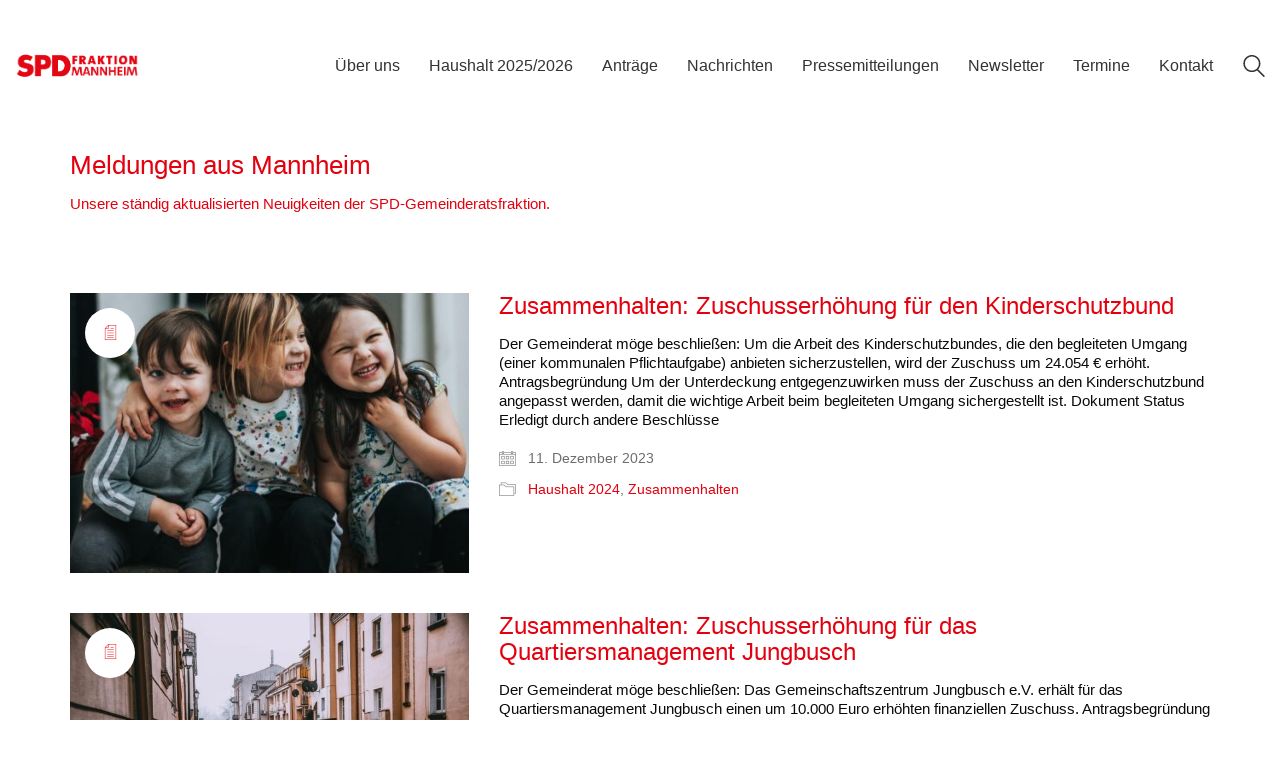

--- FILE ---
content_type: text/html; charset=UTF-8
request_url: https://spdmannheim.de/page/3/?orderby=title
body_size: 15355
content:
<!DOCTYPE html>

<html class="no-js" lang="de">
<head>
    <meta charset="UTF-8">
    <meta name="viewport" content="width=device-width, initial-scale=1.0">

	<title>SPD-Gemeinderatsfraktion Mannheim &#8211; Seite 3</title>
<meta name='robots' content='max-image-preview:large' />
<link rel="alternate" type="application/rss+xml" title="SPD-Gemeinderatsfraktion Mannheim &raquo; Feed" href="https://spdmannheim.de/feed/" />
<link rel="alternate" type="application/rss+xml" title="SPD-Gemeinderatsfraktion Mannheim &raquo; Kommentar-Feed" href="https://spdmannheim.de/comments/feed/" />
<style id='wp-img-auto-sizes-contain-inline-css'>
img:is([sizes=auto i],[sizes^="auto," i]){contain-intrinsic-size:3000px 1500px}
/*# sourceURL=wp-img-auto-sizes-contain-inline-css */
</style>
<style id='wp-emoji-styles-inline-css'>

	img.wp-smiley, img.emoji {
		display: inline !important;
		border: none !important;
		box-shadow: none !important;
		height: 1em !important;
		width: 1em !important;
		margin: 0 0.07em !important;
		vertical-align: -0.1em !important;
		background: none !important;
		padding: 0 !important;
	}
/*# sourceURL=wp-emoji-styles-inline-css */
</style>
<style id='wp-block-library-inline-css'>
:root{--wp-block-synced-color:#7a00df;--wp-block-synced-color--rgb:122,0,223;--wp-bound-block-color:var(--wp-block-synced-color);--wp-editor-canvas-background:#ddd;--wp-admin-theme-color:#007cba;--wp-admin-theme-color--rgb:0,124,186;--wp-admin-theme-color-darker-10:#006ba1;--wp-admin-theme-color-darker-10--rgb:0,107,160.5;--wp-admin-theme-color-darker-20:#005a87;--wp-admin-theme-color-darker-20--rgb:0,90,135;--wp-admin-border-width-focus:2px}@media (min-resolution:192dpi){:root{--wp-admin-border-width-focus:1.5px}}.wp-element-button{cursor:pointer}:root .has-very-light-gray-background-color{background-color:#eee}:root .has-very-dark-gray-background-color{background-color:#313131}:root .has-very-light-gray-color{color:#eee}:root .has-very-dark-gray-color{color:#313131}:root .has-vivid-green-cyan-to-vivid-cyan-blue-gradient-background{background:linear-gradient(135deg,#00d084,#0693e3)}:root .has-purple-crush-gradient-background{background:linear-gradient(135deg,#34e2e4,#4721fb 50%,#ab1dfe)}:root .has-hazy-dawn-gradient-background{background:linear-gradient(135deg,#faaca8,#dad0ec)}:root .has-subdued-olive-gradient-background{background:linear-gradient(135deg,#fafae1,#67a671)}:root .has-atomic-cream-gradient-background{background:linear-gradient(135deg,#fdd79a,#004a59)}:root .has-nightshade-gradient-background{background:linear-gradient(135deg,#330968,#31cdcf)}:root .has-midnight-gradient-background{background:linear-gradient(135deg,#020381,#2874fc)}:root{--wp--preset--font-size--normal:16px;--wp--preset--font-size--huge:42px}.has-regular-font-size{font-size:1em}.has-larger-font-size{font-size:2.625em}.has-normal-font-size{font-size:var(--wp--preset--font-size--normal)}.has-huge-font-size{font-size:var(--wp--preset--font-size--huge)}.has-text-align-center{text-align:center}.has-text-align-left{text-align:left}.has-text-align-right{text-align:right}.has-fit-text{white-space:nowrap!important}#end-resizable-editor-section{display:none}.aligncenter{clear:both}.items-justified-left{justify-content:flex-start}.items-justified-center{justify-content:center}.items-justified-right{justify-content:flex-end}.items-justified-space-between{justify-content:space-between}.screen-reader-text{border:0;clip-path:inset(50%);height:1px;margin:-1px;overflow:hidden;padding:0;position:absolute;width:1px;word-wrap:normal!important}.screen-reader-text:focus{background-color:#ddd;clip-path:none;color:#444;display:block;font-size:1em;height:auto;left:5px;line-height:normal;padding:15px 23px 14px;text-decoration:none;top:5px;width:auto;z-index:100000}html :where(.has-border-color){border-style:solid}html :where([style*=border-top-color]){border-top-style:solid}html :where([style*=border-right-color]){border-right-style:solid}html :where([style*=border-bottom-color]){border-bottom-style:solid}html :where([style*=border-left-color]){border-left-style:solid}html :where([style*=border-width]){border-style:solid}html :where([style*=border-top-width]){border-top-style:solid}html :where([style*=border-right-width]){border-right-style:solid}html :where([style*=border-bottom-width]){border-bottom-style:solid}html :where([style*=border-left-width]){border-left-style:solid}html :where(img[class*=wp-image-]){height:auto;max-width:100%}:where(figure){margin:0 0 1em}html :where(.is-position-sticky){--wp-admin--admin-bar--position-offset:var(--wp-admin--admin-bar--height,0px)}@media screen and (max-width:600px){html :where(.is-position-sticky){--wp-admin--admin-bar--position-offset:0px}}

/*# sourceURL=wp-block-library-inline-css */
</style><style id='wp-block-heading-inline-css'>
h1:where(.wp-block-heading).has-background,h2:where(.wp-block-heading).has-background,h3:where(.wp-block-heading).has-background,h4:where(.wp-block-heading).has-background,h5:where(.wp-block-heading).has-background,h6:where(.wp-block-heading).has-background{padding:1.25em 2.375em}h1.has-text-align-left[style*=writing-mode]:where([style*=vertical-lr]),h1.has-text-align-right[style*=writing-mode]:where([style*=vertical-rl]),h2.has-text-align-left[style*=writing-mode]:where([style*=vertical-lr]),h2.has-text-align-right[style*=writing-mode]:where([style*=vertical-rl]),h3.has-text-align-left[style*=writing-mode]:where([style*=vertical-lr]),h3.has-text-align-right[style*=writing-mode]:where([style*=vertical-rl]),h4.has-text-align-left[style*=writing-mode]:where([style*=vertical-lr]),h4.has-text-align-right[style*=writing-mode]:where([style*=vertical-rl]),h5.has-text-align-left[style*=writing-mode]:where([style*=vertical-lr]),h5.has-text-align-right[style*=writing-mode]:where([style*=vertical-rl]),h6.has-text-align-left[style*=writing-mode]:where([style*=vertical-lr]),h6.has-text-align-right[style*=writing-mode]:where([style*=vertical-rl]){rotate:180deg}
/*# sourceURL=https://spdmannheim.de/wp-includes/blocks/heading/style.min.css */
</style>
<style id='wp-block-paragraph-inline-css'>
.is-small-text{font-size:.875em}.is-regular-text{font-size:1em}.is-large-text{font-size:2.25em}.is-larger-text{font-size:3em}.has-drop-cap:not(:focus):first-letter{float:left;font-size:8.4em;font-style:normal;font-weight:100;line-height:.68;margin:.05em .1em 0 0;text-transform:uppercase}body.rtl .has-drop-cap:not(:focus):first-letter{float:none;margin-left:.1em}p.has-drop-cap.has-background{overflow:hidden}:root :where(p.has-background){padding:1.25em 2.375em}:where(p.has-text-color:not(.has-link-color)) a{color:inherit}p.has-text-align-left[style*="writing-mode:vertical-lr"],p.has-text-align-right[style*="writing-mode:vertical-rl"]{rotate:180deg}
/*# sourceURL=https://spdmannheim.de/wp-includes/blocks/paragraph/style.min.css */
</style>
<style id='global-styles-inline-css'>
:root{--wp--preset--aspect-ratio--square: 1;--wp--preset--aspect-ratio--4-3: 4/3;--wp--preset--aspect-ratio--3-4: 3/4;--wp--preset--aspect-ratio--3-2: 3/2;--wp--preset--aspect-ratio--2-3: 2/3;--wp--preset--aspect-ratio--16-9: 16/9;--wp--preset--aspect-ratio--9-16: 9/16;--wp--preset--color--black: #000000;--wp--preset--color--cyan-bluish-gray: #abb8c3;--wp--preset--color--white: #ffffff;--wp--preset--color--pale-pink: #f78da7;--wp--preset--color--vivid-red: #cf2e2e;--wp--preset--color--luminous-vivid-orange: #ff6900;--wp--preset--color--luminous-vivid-amber: #fcb900;--wp--preset--color--light-green-cyan: #7bdcb5;--wp--preset--color--vivid-green-cyan: #00d084;--wp--preset--color--pale-cyan-blue: #8ed1fc;--wp--preset--color--vivid-cyan-blue: #0693e3;--wp--preset--color--vivid-purple: #9b51e0;--wp--preset--gradient--vivid-cyan-blue-to-vivid-purple: linear-gradient(135deg,rgb(6,147,227) 0%,rgb(155,81,224) 100%);--wp--preset--gradient--light-green-cyan-to-vivid-green-cyan: linear-gradient(135deg,rgb(122,220,180) 0%,rgb(0,208,130) 100%);--wp--preset--gradient--luminous-vivid-amber-to-luminous-vivid-orange: linear-gradient(135deg,rgb(252,185,0) 0%,rgb(255,105,0) 100%);--wp--preset--gradient--luminous-vivid-orange-to-vivid-red: linear-gradient(135deg,rgb(255,105,0) 0%,rgb(207,46,46) 100%);--wp--preset--gradient--very-light-gray-to-cyan-bluish-gray: linear-gradient(135deg,rgb(238,238,238) 0%,rgb(169,184,195) 100%);--wp--preset--gradient--cool-to-warm-spectrum: linear-gradient(135deg,rgb(74,234,220) 0%,rgb(151,120,209) 20%,rgb(207,42,186) 40%,rgb(238,44,130) 60%,rgb(251,105,98) 80%,rgb(254,248,76) 100%);--wp--preset--gradient--blush-light-purple: linear-gradient(135deg,rgb(255,206,236) 0%,rgb(152,150,240) 100%);--wp--preset--gradient--blush-bordeaux: linear-gradient(135deg,rgb(254,205,165) 0%,rgb(254,45,45) 50%,rgb(107,0,62) 100%);--wp--preset--gradient--luminous-dusk: linear-gradient(135deg,rgb(255,203,112) 0%,rgb(199,81,192) 50%,rgb(65,88,208) 100%);--wp--preset--gradient--pale-ocean: linear-gradient(135deg,rgb(255,245,203) 0%,rgb(182,227,212) 50%,rgb(51,167,181) 100%);--wp--preset--gradient--electric-grass: linear-gradient(135deg,rgb(202,248,128) 0%,rgb(113,206,126) 100%);--wp--preset--gradient--midnight: linear-gradient(135deg,rgb(2,3,129) 0%,rgb(40,116,252) 100%);--wp--preset--font-size--small: 13px;--wp--preset--font-size--medium: 20px;--wp--preset--font-size--large: 36px;--wp--preset--font-size--x-large: 42px;--wp--preset--spacing--20: 0.44rem;--wp--preset--spacing--30: 0.67rem;--wp--preset--spacing--40: 1rem;--wp--preset--spacing--50: 1.5rem;--wp--preset--spacing--60: 2.25rem;--wp--preset--spacing--70: 3.38rem;--wp--preset--spacing--80: 5.06rem;--wp--preset--shadow--natural: 6px 6px 9px rgba(0, 0, 0, 0.2);--wp--preset--shadow--deep: 12px 12px 50px rgba(0, 0, 0, 0.4);--wp--preset--shadow--sharp: 6px 6px 0px rgba(0, 0, 0, 0.2);--wp--preset--shadow--outlined: 6px 6px 0px -3px rgb(255, 255, 255), 6px 6px rgb(0, 0, 0);--wp--preset--shadow--crisp: 6px 6px 0px rgb(0, 0, 0);}:where(.is-layout-flex){gap: 0.5em;}:where(.is-layout-grid){gap: 0.5em;}body .is-layout-flex{display: flex;}.is-layout-flex{flex-wrap: wrap;align-items: center;}.is-layout-flex > :is(*, div){margin: 0;}body .is-layout-grid{display: grid;}.is-layout-grid > :is(*, div){margin: 0;}:where(.wp-block-columns.is-layout-flex){gap: 2em;}:where(.wp-block-columns.is-layout-grid){gap: 2em;}:where(.wp-block-post-template.is-layout-flex){gap: 1.25em;}:where(.wp-block-post-template.is-layout-grid){gap: 1.25em;}.has-black-color{color: var(--wp--preset--color--black) !important;}.has-cyan-bluish-gray-color{color: var(--wp--preset--color--cyan-bluish-gray) !important;}.has-white-color{color: var(--wp--preset--color--white) !important;}.has-pale-pink-color{color: var(--wp--preset--color--pale-pink) !important;}.has-vivid-red-color{color: var(--wp--preset--color--vivid-red) !important;}.has-luminous-vivid-orange-color{color: var(--wp--preset--color--luminous-vivid-orange) !important;}.has-luminous-vivid-amber-color{color: var(--wp--preset--color--luminous-vivid-amber) !important;}.has-light-green-cyan-color{color: var(--wp--preset--color--light-green-cyan) !important;}.has-vivid-green-cyan-color{color: var(--wp--preset--color--vivid-green-cyan) !important;}.has-pale-cyan-blue-color{color: var(--wp--preset--color--pale-cyan-blue) !important;}.has-vivid-cyan-blue-color{color: var(--wp--preset--color--vivid-cyan-blue) !important;}.has-vivid-purple-color{color: var(--wp--preset--color--vivid-purple) !important;}.has-black-background-color{background-color: var(--wp--preset--color--black) !important;}.has-cyan-bluish-gray-background-color{background-color: var(--wp--preset--color--cyan-bluish-gray) !important;}.has-white-background-color{background-color: var(--wp--preset--color--white) !important;}.has-pale-pink-background-color{background-color: var(--wp--preset--color--pale-pink) !important;}.has-vivid-red-background-color{background-color: var(--wp--preset--color--vivid-red) !important;}.has-luminous-vivid-orange-background-color{background-color: var(--wp--preset--color--luminous-vivid-orange) !important;}.has-luminous-vivid-amber-background-color{background-color: var(--wp--preset--color--luminous-vivid-amber) !important;}.has-light-green-cyan-background-color{background-color: var(--wp--preset--color--light-green-cyan) !important;}.has-vivid-green-cyan-background-color{background-color: var(--wp--preset--color--vivid-green-cyan) !important;}.has-pale-cyan-blue-background-color{background-color: var(--wp--preset--color--pale-cyan-blue) !important;}.has-vivid-cyan-blue-background-color{background-color: var(--wp--preset--color--vivid-cyan-blue) !important;}.has-vivid-purple-background-color{background-color: var(--wp--preset--color--vivid-purple) !important;}.has-black-border-color{border-color: var(--wp--preset--color--black) !important;}.has-cyan-bluish-gray-border-color{border-color: var(--wp--preset--color--cyan-bluish-gray) !important;}.has-white-border-color{border-color: var(--wp--preset--color--white) !important;}.has-pale-pink-border-color{border-color: var(--wp--preset--color--pale-pink) !important;}.has-vivid-red-border-color{border-color: var(--wp--preset--color--vivid-red) !important;}.has-luminous-vivid-orange-border-color{border-color: var(--wp--preset--color--luminous-vivid-orange) !important;}.has-luminous-vivid-amber-border-color{border-color: var(--wp--preset--color--luminous-vivid-amber) !important;}.has-light-green-cyan-border-color{border-color: var(--wp--preset--color--light-green-cyan) !important;}.has-vivid-green-cyan-border-color{border-color: var(--wp--preset--color--vivid-green-cyan) !important;}.has-pale-cyan-blue-border-color{border-color: var(--wp--preset--color--pale-cyan-blue) !important;}.has-vivid-cyan-blue-border-color{border-color: var(--wp--preset--color--vivid-cyan-blue) !important;}.has-vivid-purple-border-color{border-color: var(--wp--preset--color--vivid-purple) !important;}.has-vivid-cyan-blue-to-vivid-purple-gradient-background{background: var(--wp--preset--gradient--vivid-cyan-blue-to-vivid-purple) !important;}.has-light-green-cyan-to-vivid-green-cyan-gradient-background{background: var(--wp--preset--gradient--light-green-cyan-to-vivid-green-cyan) !important;}.has-luminous-vivid-amber-to-luminous-vivid-orange-gradient-background{background: var(--wp--preset--gradient--luminous-vivid-amber-to-luminous-vivid-orange) !important;}.has-luminous-vivid-orange-to-vivid-red-gradient-background{background: var(--wp--preset--gradient--luminous-vivid-orange-to-vivid-red) !important;}.has-very-light-gray-to-cyan-bluish-gray-gradient-background{background: var(--wp--preset--gradient--very-light-gray-to-cyan-bluish-gray) !important;}.has-cool-to-warm-spectrum-gradient-background{background: var(--wp--preset--gradient--cool-to-warm-spectrum) !important;}.has-blush-light-purple-gradient-background{background: var(--wp--preset--gradient--blush-light-purple) !important;}.has-blush-bordeaux-gradient-background{background: var(--wp--preset--gradient--blush-bordeaux) !important;}.has-luminous-dusk-gradient-background{background: var(--wp--preset--gradient--luminous-dusk) !important;}.has-pale-ocean-gradient-background{background: var(--wp--preset--gradient--pale-ocean) !important;}.has-electric-grass-gradient-background{background: var(--wp--preset--gradient--electric-grass) !important;}.has-midnight-gradient-background{background: var(--wp--preset--gradient--midnight) !important;}.has-small-font-size{font-size: var(--wp--preset--font-size--small) !important;}.has-medium-font-size{font-size: var(--wp--preset--font-size--medium) !important;}.has-large-font-size{font-size: var(--wp--preset--font-size--large) !important;}.has-x-large-font-size{font-size: var(--wp--preset--font-size--x-large) !important;}
/*# sourceURL=global-styles-inline-css */
</style>

<style id='classic-theme-styles-inline-css'>
/*! This file is auto-generated */
.wp-block-button__link{color:#fff;background-color:#32373c;border-radius:9999px;box-shadow:none;text-decoration:none;padding:calc(.667em + 2px) calc(1.333em + 2px);font-size:1.125em}.wp-block-file__button{background:#32373c;color:#fff;text-decoration:none}
/*# sourceURL=/wp-includes/css/classic-themes.min.css */
</style>
<link rel='stylesheet' id='contact-form-7-css' href='https://spdmannheim.de/wp-content/plugins/contact-form-7/includes/css/styles.css?ver=6.1.4' media='all' />
<link rel='stylesheet' id='events-manager-css' href='https://spdmannheim.de/wp-content/plugins/events-manager/includes/css/events-manager.min.css?ver=7.2.3.1' media='all' />
<style id='events-manager-inline-css'>
body .em { --font-family : inherit; --font-weight : inherit; --font-size : 1em; --line-height : inherit; }
/*# sourceURL=events-manager-inline-css */
</style>
<link rel='stylesheet' id='math-captcha-frontend-css' href='https://spdmannheim.de/wp-content/plugins/wp-advanced-math-captcha/css/frontend.css?ver=6.9' media='all' />
<link rel='stylesheet' id='kalium-bootstrap-css-css' href='https://spdmannheim.de/wp-content/themes/kalium/assets/css/bootstrap.min.css?ver=3.30.1766060015' media='all' />
<link rel='stylesheet' id='kalium-theme-base-css-css' href='https://spdmannheim.de/wp-content/themes/kalium/assets/css/base.min.css?ver=3.30.1766060015' media='all' />
<link rel='stylesheet' id='kalium-theme-style-new-css-css' href='https://spdmannheim.de/wp-content/themes/kalium/assets/css/new/style.min.css?ver=3.30.1766060015' media='all' />
<link rel='stylesheet' id='kalium-theme-other-css-css' href='https://spdmannheim.de/wp-content/themes/kalium/assets/css/other.min.css?ver=3.30.1766060015' media='all' />
<link rel='stylesheet' id='kalium-style-css-css' href='https://spdmannheim.de/wp-content/themes/kalium/style.css?ver=3.30.1766060015' media='all' />
<link rel='stylesheet' id='custom-skin-css' href='https://spdmannheim.de/wp-content/themes/kalium-child/custom-skin.css?ver=a764a6db770fca593cf636f383412f75' media='all' />
<link rel='stylesheet' id='kalium-child-css' href='https://spdmannheim.de/wp-content/themes/kalium-child/style.css?ver=6.9' media='all' />
	<script type="text/javascript">
		var ajaxurl = ajaxurl || 'https://spdmannheim.de/wp-admin/admin-ajax.php';
			</script>
	<script type="text/javascript" src="https://spdmannheim.de/wp-includes/js/dist/hooks.min.js?ver=dd5603f07f9220ed27f1" id="wp-hooks-js"></script>
<script type="text/javascript" src="https://spdmannheim.de/wp-includes/js/dist/i18n.min.js?ver=c26c3dc7bed366793375" id="wp-i18n-js"></script>
<script type="text/javascript" id="wp-i18n-js-after">
/* <![CDATA[ */
wp.i18n.setLocaleData( { 'text direction\u0004ltr': [ 'ltr' ] } );
//# sourceURL=wp-i18n-js-after
/* ]]> */
</script>
<script type="text/javascript" src="https://spdmannheim.de/wp-includes/js/jquery/jquery.min.js?ver=3.7.1" id="jquery-core-js"></script>
<script type="text/javascript" src="https://spdmannheim.de/wp-includes/js/jquery/jquery-migrate.min.js?ver=3.4.1" id="jquery-migrate-js"></script>
<script type="text/javascript" src="https://spdmannheim.de/wp-includes/js/jquery/ui/core.min.js?ver=1.13.3" id="jquery-ui-core-js"></script>
<script type="text/javascript" src="https://spdmannheim.de/wp-includes/js/jquery/ui/mouse.min.js?ver=1.13.3" id="jquery-ui-mouse-js"></script>
<script type="text/javascript" src="https://spdmannheim.de/wp-includes/js/jquery/ui/sortable.min.js?ver=1.13.3" id="jquery-ui-sortable-js"></script>
<script type="text/javascript" src="https://spdmannheim.de/wp-includes/js/jquery/ui/datepicker.min.js?ver=1.13.3" id="jquery-ui-datepicker-js"></script>
<script type="text/javascript" id="jquery-ui-datepicker-js-after">
/* <![CDATA[ */
jQuery(function(jQuery){jQuery.datepicker.setDefaults({"closeText":"Schlie\u00dfen","currentText":"Heute","monthNames":["Januar","Februar","M\u00e4rz","April","Mai","Juni","Juli","August","September","Oktober","November","Dezember"],"monthNamesShort":["Jan.","Feb.","M\u00e4rz","Apr.","Mai","Juni","Juli","Aug.","Sep.","Okt.","Nov.","Dez."],"nextText":"Weiter","prevText":"Zur\u00fcck","dayNames":["Sonntag","Montag","Dienstag","Mittwoch","Donnerstag","Freitag","Samstag"],"dayNamesShort":["So.","Mo.","Di.","Mi.","Do.","Fr.","Sa."],"dayNamesMin":["S","M","D","M","D","F","S"],"dateFormat":"d. MM yy","firstDay":1,"isRTL":false});});
//# sourceURL=jquery-ui-datepicker-js-after
/* ]]> */
</script>
<script type="text/javascript" src="https://spdmannheim.de/wp-includes/js/jquery/ui/resizable.min.js?ver=1.13.3" id="jquery-ui-resizable-js"></script>
<script type="text/javascript" src="https://spdmannheim.de/wp-includes/js/jquery/ui/draggable.min.js?ver=1.13.3" id="jquery-ui-draggable-js"></script>
<script type="text/javascript" src="https://spdmannheim.de/wp-includes/js/jquery/ui/controlgroup.min.js?ver=1.13.3" id="jquery-ui-controlgroup-js"></script>
<script type="text/javascript" src="https://spdmannheim.de/wp-includes/js/jquery/ui/checkboxradio.min.js?ver=1.13.3" id="jquery-ui-checkboxradio-js"></script>
<script type="text/javascript" src="https://spdmannheim.de/wp-includes/js/jquery/ui/button.min.js?ver=1.13.3" id="jquery-ui-button-js"></script>
<script type="text/javascript" src="https://spdmannheim.de/wp-includes/js/jquery/ui/dialog.min.js?ver=1.13.3" id="jquery-ui-dialog-js"></script>
<script type="text/javascript" id="events-manager-js-extra">
/* <![CDATA[ */
var EM = {"ajaxurl":"https://spdmannheim.de/wp-admin/admin-ajax.php","locationajaxurl":"https://spdmannheim.de/wp-admin/admin-ajax.php?action=locations_search","firstDay":"1","locale":"de","dateFormat":"yy-mm-dd","ui_css":"https://spdmannheim.de/wp-content/plugins/events-manager/includes/css/jquery-ui/build.min.css","show24hours":"1","is_ssl":"1","autocomplete_limit":"10","calendar":{"breakpoints":{"small":560,"medium":908,"large":false},"month_format":"M Y"},"phone":"","datepicker":{"format":"d.m.Y","locale":"de"},"search":{"breakpoints":{"small":650,"medium":850,"full":false}},"url":"https://spdmannheim.de/wp-content/plugins/events-manager","assets":{"input.em-uploader":{"js":{"em-uploader":{"url":"https://spdmannheim.de/wp-content/plugins/events-manager/includes/js/em-uploader.js?v=7.2.3.1","event":"em_uploader_ready"}}},".em-event-editor":{"js":{"event-editor":{"url":"https://spdmannheim.de/wp-content/plugins/events-manager/includes/js/events-manager-event-editor.js?v=7.2.3.1","event":"em_event_editor_ready"}},"css":{"event-editor":"https://spdmannheim.de/wp-content/plugins/events-manager/includes/css/events-manager-event-editor.min.css?v=7.2.3.1"}},".em-recurrence-sets, .em-timezone":{"js":{"luxon":{"url":"luxon/luxon.js?v=7.2.3.1","event":"em_luxon_ready"}}},".em-booking-form, #em-booking-form, .em-booking-recurring, .em-event-booking-form":{"js":{"em-bookings":{"url":"https://spdmannheim.de/wp-content/plugins/events-manager/includes/js/bookingsform.js?v=7.2.3.1","event":"em_booking_form_js_loaded"}}},"#em-opt-archetypes":{"js":{"archetypes":"https://spdmannheim.de/wp-content/plugins/events-manager/includes/js/admin-archetype-editor.js?v=7.2.3.1","archetypes_ms":"https://spdmannheim.de/wp-content/plugins/events-manager/includes/js/admin-archetypes.js?v=7.2.3.1","qs":"qs/qs.js?v=7.2.3.1"}}},"cached":"","bookingInProgress":"Bitte warte, w\u00e4hrend die Buchung abgeschickt wird.","tickets_save":"Ticket speichern","bookingajaxurl":"https://spdmannheim.de/wp-admin/admin-ajax.php","bookings_export_save":"Buchungen exportieren","bookings_settings_save":"Einstellungen speichern","booking_delete":"Bist du dir sicher, dass du es l\u00f6schen m\u00f6chtest?","booking_offset":"30","bookings":{"submit_button":{"text":{"default":"Anmelden","free":"Anmelden","payment":"Anmelden","processing":"Processing ..."}},"update_listener":""},"bb_full":"Ausverkauft","bb_book":"Jetzt buchen","bb_booking":"Buche ...","bb_booked":"Buchung Abgesendet","bb_error":"Buchung Fehler. Nochmal versuchen?","bb_cancel":"Abbrechen","bb_canceling":"Stornieren ...","bb_cancelled":"Abgesagt","bb_cancel_error":"Stornierung Fehler. Nochmal versuchen?","txt_search":"Suche","txt_searching":"Suche...","txt_loading":"Wird geladen\u00a0\u2026"};
//# sourceURL=events-manager-js-extra
/* ]]> */
</script>
<script type="text/javascript" src="https://spdmannheim.de/wp-content/plugins/events-manager/includes/js/events-manager.js?ver=7.2.3.1" id="events-manager-js"></script>
<script type="text/javascript" src="https://spdmannheim.de/wp-content/plugins/events-manager/includes/external/flatpickr/l10n/de.js?ver=7.2.3.1" id="em-flatpickr-localization-js"></script>
<script type="text/javascript" src="https://spdmannheim.de/wp-includes/js/dist/vendor/react.min.js?ver=18.3.1.1" id="react-js"></script>
<script type="text/javascript" src="https://spdmannheim.de/wp-includes/js/dist/vendor/react-jsx-runtime.min.js?ver=18.3.1" id="react-jsx-runtime-js"></script>
<script type="text/javascript" src="https://spdmannheim.de/wp-includes/js/dist/deprecated.min.js?ver=e1f84915c5e8ae38964c" id="wp-deprecated-js"></script>
<script type="text/javascript" src="https://spdmannheim.de/wp-includes/js/dist/dom.min.js?ver=26edef3be6483da3de2e" id="wp-dom-js"></script>
<script type="text/javascript" src="https://spdmannheim.de/wp-includes/js/dist/vendor/react-dom.min.js?ver=18.3.1.1" id="react-dom-js"></script>
<script type="text/javascript" src="https://spdmannheim.de/wp-includes/js/dist/escape-html.min.js?ver=6561a406d2d232a6fbd2" id="wp-escape-html-js"></script>
<script type="text/javascript" src="https://spdmannheim.de/wp-includes/js/dist/element.min.js?ver=6a582b0c827fa25df3dd" id="wp-element-js"></script>
<script type="text/javascript" src="https://spdmannheim.de/wp-includes/js/dist/is-shallow-equal.min.js?ver=e0f9f1d78d83f5196979" id="wp-is-shallow-equal-js"></script>
<script type="text/javascript" id="wp-keycodes-js-translations">
/* <![CDATA[ */
( function( domain, translations ) {
	var localeData = translations.locale_data[ domain ] || translations.locale_data.messages;
	localeData[""].domain = domain;
	wp.i18n.setLocaleData( localeData, domain );
} )( "default", {"translation-revision-date":"2026-01-24 23:23:59+0000","generator":"GlotPress\/4.0.3","domain":"messages","locale_data":{"messages":{"":{"domain":"messages","plural-forms":"nplurals=2; plural=n != 1;","lang":"de"},"Tilde":["Tilde"],"Backtick":["Backtick"],"Period":["Punkt"],"Comma":["Komma"]}},"comment":{"reference":"wp-includes\/js\/dist\/keycodes.js"}} );
//# sourceURL=wp-keycodes-js-translations
/* ]]> */
</script>
<script type="text/javascript" src="https://spdmannheim.de/wp-includes/js/dist/keycodes.min.js?ver=34c8fb5e7a594a1c8037" id="wp-keycodes-js"></script>
<script type="text/javascript" src="https://spdmannheim.de/wp-includes/js/dist/priority-queue.min.js?ver=2d59d091223ee9a33838" id="wp-priority-queue-js"></script>
<script type="text/javascript" src="https://spdmannheim.de/wp-includes/js/dist/compose.min.js?ver=7a9b375d8c19cf9d3d9b" id="wp-compose-js"></script>
<script type="text/javascript" src="https://spdmannheim.de/wp-includes/js/dist/private-apis.min.js?ver=4f465748bda624774139" id="wp-private-apis-js"></script>
<script type="text/javascript" src="https://spdmannheim.de/wp-includes/js/dist/redux-routine.min.js?ver=8bb92d45458b29590f53" id="wp-redux-routine-js"></script>
<script type="text/javascript" src="https://spdmannheim.de/wp-includes/js/dist/data.min.js?ver=f940198280891b0b6318" id="wp-data-js"></script>
<script type="text/javascript" id="wp-data-js-after">
/* <![CDATA[ */
( function() {
	var userId = 0;
	var storageKey = "WP_DATA_USER_" + userId;
	wp.data
		.use( wp.data.plugins.persistence, { storageKey: storageKey } );
} )();
//# sourceURL=wp-data-js-after
/* ]]> */
</script>
<script type="text/javascript" src="https://spdmannheim.de/wp-content/plugins/wp-advanced-math-captcha/js/wmc.js?ver=2.1.8" id="wmc-js-js" defer="defer" data-wp-strategy="defer"></script>
<script></script><link rel="https://api.w.org/" href="https://spdmannheim.de/wp-json/" /><link rel="EditURI" type="application/rsd+xml" title="RSD" href="https://spdmannheim.de/xmlrpc.php?rsd" />
<meta name="generator" content="WordPress 6.9" />
<!-- HFCM by 99 Robots - Snippet # 3: Yoast FAQ Collapsable -->

<script>
jQuery(document).ready(function() {
	jQuery('.schema-faq-accordion .schema-faq-question').click(function(){
		if (jQuery(this).siblings('.schema-faq-answer').is(':visible')) {
			jQuery(this).removeClass('faq-q-open');
			jQuery(this).siblings('.schema-faq-answer').removeClass('faq-a-open').slideUp();
	} 
	else {
		jQuery(this).addClass('faq-q-open');
		jQuery(this).siblings('.schema-faq-answer').addClass('faq-a-open').slideDown();
		}
	})
});
</script>

<!-- /end HFCM by 99 Robots -->
<!-- Analytics by WP Statistics - https://wp-statistics.com -->
<script>var mobile_menu_breakpoint = 768;</script><style data-appended-custom-css="true">@media screen and (min-width:769px) { .mobile-menu-wrapper,.mobile-menu-overlay,.header-block__item--mobile-menu-toggle {display: none;} }</style><style data-appended-custom-css="true">@media screen and (max-width:768px) { .header-block__item--standard-menu-container {display: none;} }</style><meta name="generator" content="Powered by WPBakery Page Builder - drag and drop page builder for WordPress."/>
<link rel="icon" href="https://spdmannheim.de/wp-content/uploads/2024/07/cropped-Logo-Entwurf-dick-32x32.jpg" sizes="32x32" />
<link rel="icon" href="https://spdmannheim.de/wp-content/uploads/2024/07/cropped-Logo-Entwurf-dick-192x192.jpg" sizes="192x192" />
<link rel="apple-touch-icon" href="https://spdmannheim.de/wp-content/uploads/2024/07/cropped-Logo-Entwurf-dick-180x180.jpg" />
<meta name="msapplication-TileImage" content="https://spdmannheim.de/wp-content/uploads/2024/07/cropped-Logo-Entwurf-dick-270x270.jpg" />
<noscript><style> .wpb_animate_when_almost_visible { opacity: 1; }</style></noscript><link rel='stylesheet' id='kalium-videojs-css-css' href='https://spdmannheim.de/wp-content/themes/kalium/assets/vendors/video-js/video-js.min.css?ver=3.30.1766060015' media='all' />
<link rel='stylesheet' id='kalium-fontawesome-css-css' href='https://spdmannheim.de/wp-content/themes/kalium/assets/vendors/font-awesome/css/all.min.css?ver=3.30.1766060015' media='all' />
</head>
<body class="home blog paged paged-3 wp-theme-kalium wp-child-theme-kalium-child wpb-js-composer js-comp-ver-8.0.1 vc_responsive">

<div class="mobile-menu-wrapper mobile-menu-slide">

    <div class="mobile-menu-container">

		<ul id="menu-primary-menu" class="menu"><li id="menu-item-8009" class="menu-item menu-item-type-post_type menu-item-object-page menu-item-has-children menu-item-8009"><a href="https://spdmannheim.de/ueber-uns/">Über uns</a>
<ul class="sub-menu">
	<li id="menu-item-11816" class="menu-item menu-item-type-post_type menu-item-object-page menu-item-11816"><a href="https://spdmannheim.de/ueber-uns/">Fraktion</a></li>
	<li id="menu-item-12147" class="menu-item menu-item-type-custom menu-item-object-custom menu-item-12147"><a href="https://spdma.de">Kreisverband</a></li>
	<li id="menu-item-12822" class="menu-item menu-item-type-post_type menu-item-object-page menu-item-12822"><a href="https://spdmannheim.de/ueber-uns/geschaeftsstelle/">Fraktionsgeschäftsstelle</a></li>
</ul>
</li>
<li id="menu-item-14480" class="menu-item menu-item-type-post_type menu-item-object-page menu-item-14480"><a href="https://spdmannheim.de/haushaltsberatungen-2025-2026/">Haushalt 2025/2026</a></li>
<li id="menu-item-11728" class="menu-item menu-item-type-post_type menu-item-object-page menu-item-11728"><a href="https://spdmannheim.de/antraege/">Anträge</a></li>
<li id="menu-item-13995" class="menu-item menu-item-type-custom menu-item-object-custom menu-item-has-children menu-item-13995"><a href="https://www.spdma.de/aktuelles/fraktion/">Nachrichten</a>
<ul class="sub-menu">
	<li id="menu-item-12146" class="menu-item menu-item-type-post_type menu-item-object-page current_page_parent menu-item-12146"><a href="https://spdmannheim.de/gute-nachrichten-2/">Gute Nachrichten</a></li>
	<li id="menu-item-13367" class="menu-item menu-item-type-post_type menu-item-object-page menu-item-has-children menu-item-13367"><a href="https://spdmannheim.de/buga-23/">BUGA 23</a>
	<ul class="sub-menu">
		<li id="menu-item-13369" class="menu-item menu-item-type-post_type menu-item-object-page menu-item-13369"><a href="https://spdmannheim.de/buga-23/">BUGA-Videos</a></li>
	</ul>
</li>
	<li id="menu-item-11729" class="menu-item menu-item-type-taxonomy menu-item-object-category menu-item-has-children menu-item-11729"><a href="https://spdmannheim.de/category/haushaltsberatungen/">Haushaltsberatungen</a>
	<ul class="sub-menu">
		<li id="menu-item-11730" class="menu-item menu-item-type-post_type menu-item-object-post menu-item-11730"><a href="https://spdmannheim.de/haushalt2020/">Haushalt 2020-2023</a></li>
		<li id="menu-item-12603" class="menu-item menu-item-type-post_type menu-item-object-post menu-item-12603"><a href="https://spdmannheim.de/haushalt-2022/">Haushalt 2022</a></li>
		<li id="menu-item-13145" class="menu-item menu-item-type-post_type menu-item-object-post menu-item-13145"><a href="https://spdmannheim.de/haushalt-2023/">Haushalt 2023</a></li>
		<li id="menu-item-13739" class="menu-item menu-item-type-post_type menu-item-object-post menu-item-13739"><a href="https://spdmannheim.de/haushalt-2024/">Haushalt 2024</a></li>
	</ul>
</li>
</ul>
</li>
<li id="menu-item-11732" class="menu-item menu-item-type-custom menu-item-object-custom menu-item-11732"><a href="https://www.spdma.de/aktuelles/fraktion/">Pressemitteilungen</a></li>
<li id="menu-item-14402" class="menu-item menu-item-type-post_type menu-item-object-page menu-item-14402"><a href="https://spdmannheim.de/newsletter/">Newsletter</a></li>
<li id="menu-item-11818" class="menu-item menu-item-type-post_type menu-item-object-page menu-item-11818"><a href="https://spdmannheim.de/veranstaltungen-2/">Termine</a></li>
<li id="menu-item-11817" class="menu-item menu-item-type-post_type menu-item-object-page menu-item-11817"><a href="https://spdmannheim.de/kontakt/">Kontakt</a></li>
</ul>
		            <form role="search" method="get" class="search-form" action="https://spdmannheim.de/">
                <input type="search" class="search-field" placeholder="Seite durchsuchen..." value="" name="s" id="search_mobile_inp"/>

                <label for="search_mobile_inp">
                    <i class="fa fa-search"></i>
                </label>

                <input type="submit" class="search-submit" value="Los"/>
            </form>
		
		
		
    </div>

</div>

<div class="mobile-menu-overlay"></div>
<div class="wrapper" id="main-wrapper">

	    <header class="site-header main-header menu-type-standard-menu">

		<div class="header-block">

	
	<div class="header-block__row-container container">

		<div class="header-block__row header-block__row--main">
			        <div class="header-block__column header-block__logo header-block--auto-grow">
			<style data-appended-custom-css="true">.logo-image {width:125px;height:31px;}</style>    <a href="https://spdmannheim.de" class="header-logo logo-image" aria-label="Go to homepage">
		            <img src="https://spdmannheim.de/wp-content/uploads/2024/08/Logo-Breit-Rot.png" class="main-logo" width="125" height="31" alt="SPD-Gemeinderatsfraktion Mannheim"/>
		    </a>
        </div>
		        <div class="header-block__column header-block--content-right header-block--align-right">

            <div class="header-block__items-row">
				<div class="header-block__item header-block__item--type-menu-main-menu header-block__item--standard-menu-container"><div class="standard-menu-container menu-skin-dark"><nav class="nav-container-main-menu"><ul id="menu-primary-menu-1" class="menu"><li class="menu-item menu-item-type-post_type menu-item-object-page menu-item-has-children menu-item-8009"><a href="https://spdmannheim.de/ueber-uns/"><span>Über uns</span></a>
<ul class="sub-menu">
	<li class="menu-item menu-item-type-post_type menu-item-object-page menu-item-11816"><a href="https://spdmannheim.de/ueber-uns/"><span>Fraktion</span></a></li>
	<li class="menu-item menu-item-type-custom menu-item-object-custom menu-item-12147"><a href="https://spdma.de"><span>Kreisverband</span></a></li>
	<li class="menu-item menu-item-type-post_type menu-item-object-page menu-item-12822"><a href="https://spdmannheim.de/ueber-uns/geschaeftsstelle/"><span>Fraktionsgeschäftsstelle</span></a></li>
</ul>
</li>
<li class="menu-item menu-item-type-post_type menu-item-object-page menu-item-14480"><a href="https://spdmannheim.de/haushaltsberatungen-2025-2026/"><span>Haushalt 2025/2026</span></a></li>
<li class="menu-item menu-item-type-post_type menu-item-object-page menu-item-11728"><a href="https://spdmannheim.de/antraege/"><span>Anträge</span></a></li>
<li class="menu-item menu-item-type-custom menu-item-object-custom menu-item-has-children menu-item-13995"><a href="https://www.spdma.de/aktuelles/fraktion/"><span>Nachrichten</span></a>
<ul class="sub-menu">
	<li class="menu-item menu-item-type-post_type menu-item-object-page current_page_parent menu-item-12146"><a href="https://spdmannheim.de/gute-nachrichten-2/"><span>Gute Nachrichten</span></a></li>
	<li class="menu-item menu-item-type-post_type menu-item-object-page menu-item-has-children menu-item-13367"><a href="https://spdmannheim.de/buga-23/"><span>BUGA 23</span></a>
	<ul class="sub-menu">
		<li class="menu-item menu-item-type-post_type menu-item-object-page menu-item-13369"><a href="https://spdmannheim.de/buga-23/"><span>BUGA-Videos</span></a></li>
	</ul>
</li>
	<li class="menu-item menu-item-type-taxonomy menu-item-object-category menu-item-has-children menu-item-11729"><a href="https://spdmannheim.de/category/haushaltsberatungen/"><span>Haushaltsberatungen</span></a>
	<ul class="sub-menu">
		<li class="menu-item menu-item-type-post_type menu-item-object-post menu-item-11730"><a href="https://spdmannheim.de/haushalt2020/"><span>Haushalt 2020-2023</span></a></li>
		<li class="menu-item menu-item-type-post_type menu-item-object-post menu-item-12603"><a href="https://spdmannheim.de/haushalt-2022/"><span>Haushalt 2022</span></a></li>
		<li class="menu-item menu-item-type-post_type menu-item-object-post menu-item-13145"><a href="https://spdmannheim.de/haushalt-2023/"><span>Haushalt 2023</span></a></li>
		<li class="menu-item menu-item-type-post_type menu-item-object-post menu-item-13739"><a href="https://spdmannheim.de/haushalt-2024/"><span>Haushalt 2024</span></a></li>
	</ul>
</li>
</ul>
</li>
<li class="menu-item menu-item-type-custom menu-item-object-custom menu-item-11732"><a href="https://www.spdma.de/aktuelles/fraktion/"><span>Pressemitteilungen</span></a></li>
<li class="menu-item menu-item-type-post_type menu-item-object-page menu-item-14402"><a href="https://spdmannheim.de/newsletter/"><span>Newsletter</span></a></li>
<li class="menu-item menu-item-type-post_type menu-item-object-page menu-item-11818"><a href="https://spdmannheim.de/veranstaltungen-2/"><span>Termine</span></a></li>
<li class="menu-item menu-item-type-post_type menu-item-object-page menu-item-11817"><a href="https://spdmannheim.de/kontakt/"><span>Kontakt</span></a></li>
</ul></nav></div></div><div class="header-block__item header-block__item--type-search-field header-block__item--hide-on-mobile">        <div class="header-search-input menu-skin-dark">
            <form role="search" method="get" action="https://spdmannheim.de/">
                <div class="search-field">
                    <span>Seite durchsuchen...</span>
                    <input type="search" value="" autocomplete="off" name="s"/>
                </div>

                <div class="search-icon">
                    <a href="#" data-animation="scale" aria-label="Search site">
						<?xml version="1.0" encoding="utf-8"?>
<!-- Generator: Adobe Illustrator 19.2.1, SVG Export Plug-In . SVG Version: 6.00 Build 0)  -->
<svg height="24" width="24" version="1.1" xmlns="http://www.w3.org/2000/svg" xmlns:xlink="http://www.w3.org/1999/xlink" x="0px" y="0px"
	 viewBox="0 0 1417.3 1417.3" style="enable-background:new 0 0 1417.3 1417.3;" xml:space="preserve">
<style type="text/css">
	.st0{display:none;}
	.st1{display:inline;}
</style>
<g id="search-one">
	<path d="M976.2,925.2c90.6-98.1,147.1-229.4,147.1-374.1C1123.4,247.7,876.5,0,572.2,0S21.1,247.7,21.1,551.1
		s246.9,551.1,551.1,551.1c123.9,0,237.7-40.7,330-109.7l409.8,409.8c10,10,22.4,15,34.9,15s25.8-5,34.9-15
		c19.1-19.1,19.1-50.7,0-70.7L976.2,925.2z M120.8,551.1c0-248.6,202-451.4,451.4-451.4c248.6,0,451.4,202,451.4,451.4
		s-202,451.4-451.4,451.4S120.8,799.7,120.8,551.1z"/>
</g>
<g id="search-two" class="st0">
	<path class="st1" d="M976.2,925.2c90.6-98.1,147.1-229.4,147.1-374.1C1123.4,247.7,876.5,0,572.2,0S21.1,247.7,21.1,551.1
		s246.9,551.1,551.1,551.1c123.9,0,237.7-40.7,330-109.7l409.8,409.8c10,10,22.4,15,34.9,15s25.8-5,34.9-15
		c19.1-19.1,19.1-50.7,0-70.7L976.2,925.2z"/>
</g>
</svg>
                    </a>
                </div>

				            </form>

        </div>
		</div><div class="header-block__item header-block__item--type-menu-main-menu header-block__item--mobile-menu-toggle"><a href="#" class="toggle-bars menu-skin-dark" aria-label="Toggle navigation" role="button" data-action="mobile-menu">        <span class="toggle-bars__column">
            <span class="toggle-bars__bar-lines">
                <span class="toggle-bars__bar-line toggle-bars__bar-line--top"></span>
                <span class="toggle-bars__bar-line toggle-bars__bar-line--middle"></span>
                <span class="toggle-bars__bar-line toggle-bars__bar-line--bottom"></span>
            </span>
        </span>
		</a></div>            </div>

        </div>
				</div>

	</div>

	
</div>

    </header>

<section class="page-heading" role="heading">

    <div class="container">

        <div class="row">

			
            <div class="page-heading__title-section page-heading--title-section section-title">

				
					<h1 class="page-heading__title page-heading--title">Meldungen aus Mannheim</h1>
				
				
                    <div class="page-heading__description page-heading--description">

						Unsere ständig aktualisierten Neuigkeiten der SPD-Gemeinderatsfraktion.
                    </div>

				
            </div>

			
        </div>

    </div>

</section>    <div class="blog blog--square">

        <div class="container">

            <div class="row">

				<div class="column column--posts"><ul id="blog-posts-main" class="blog-posts">
	
	        <div class="loading-posts">
			Weitere laden…        </div>
		<li class="post post-13788 type-post status-publish format-standard has-post-thumbnail hentry category-haushalt-2024 category-zusammenhalten tag-antrag-zusammenhalten tag-antraege tag-soziales-miteinander">

	<div class="post-item template-square columned">
		
		<div class="post-thumbnail">
	
	
				<a href="https://spdmannheim.de/zusammenhalten-zuschusserhoehung-fuer-den-kinderschutzbund/" target="" rel="bookmark">
			<span class="image-placeholder" style="padding-bottom:70.08547009%;background-color:#eeeeee"><img width="468" height="328" class="attachment-blog-thumb-1 size-blog-thumb-1 img-13623 lazyload" decoding="async" fetchpriority="high" alt="" data-src="https://spdmannheim.de/wp-content/uploads/2023/09/nathan-dumlao-P5MXtYfgmmw-unsplash-e1733415666652-468x328.jpg" data-srcset="https://spdmannheim.de/wp-content/uploads/2023/09/nathan-dumlao-P5MXtYfgmmw-unsplash-e1733415666652-468x328.jpg 468w, https://spdmannheim.de/wp-content/uploads/2023/09/nathan-dumlao-P5MXtYfgmmw-unsplash-e1733415666652-845x592.jpg 845w" data-sizes="(max-width: 468px) 100vw, 468px" /></span>			</a>
				
	<div class="post-hover post-hover--no-opacity post-hover--distanced">
	
	<span class="hover-icon animated-eye"></span>	
</div><div class="post-format-icon">
	<i class="icon icon-basic-sheet-txt"></i>
</div>	
</div>
		
		<div class="post-details">
			
			<header class="entry-header">

	<h3 class="post-title entry-title"><a href="https://spdmannheim.de/zusammenhalten-zuschusserhoehung-fuer-den-kinderschutzbund/" target="" rel="bookmark">Zusammenhalten: Zuschusserhöhung für den Kinderschutzbund</a></h3>
</header>            <div class="post-excerpt entry-summary">
				<p>Der Gemeinderat möge beschließen: Um die Arbeit des Kinderschutzbundes, die den begleiteten Umgang (einer kommunalen Pflichtaufgabe) anbieten sicherzustellen, wird der Zuschuss um 24.054 € erhöht. Antragsbegründung Um der Unterdeckung entgegenzuwirken muss der Zuschuss an den Kinderschutzbund angepasst werden, damit die wichtige Arbeit beim begleiteten Umgang sichergestellt ist. Dokument Status Erledigt durch andere Beschlüsse</p>
            </div>
		            <div class="post-meta date updated published">
                <i class="icon icon-basic-calendar"></i>
				11. Dezember 2023            </div>
		            <div class="post-meta category">
                <i class="icon icon-basic-folder-multiple"></i>
				<a href="https://spdmannheim.de/category/haushalt-2024/" rel="category tag">Haushalt 2024</a>, <a href="https://spdmannheim.de/category/zusammenhalten/" rel="category tag">Zusammenhalten</a>            </div>
					
		</div>
		
				
	</div>
	
</li><li class="post post-13813 type-post status-publish format-standard has-post-thumbnail hentry category-haushalt-2024 category-innenstadt-jungbusch-stadtteil category-zusammenhalten tag-antrag-zusammenhalten tag-antraege">

	<div class="post-item template-square columned">
		
		<div class="post-thumbnail">
	
	
				<a href="https://spdmannheim.de/zusammenhalten-zuschusserhoehung-fuer-das-quartiersmanagement-jungbusch/" target="" rel="bookmark">
			<span class="image-placeholder" style="padding-bottom:66.66666667%;background-color:#eeeeee"><img width="468" height="312" class="attachment-blog-thumb-1 size-blog-thumb-1 img-13668 lazyload" decoding="async" alt="" data-src="https://spdmannheim.de/wp-content/uploads/2023/10/way-4005288_1280.jpg" data-srcset="https://spdmannheim.de/wp-content/uploads/2023/10/way-4005288_1280.jpg 1280w, https://spdmannheim.de/wp-content/uploads/2023/10/way-4005288_1280-300x200.jpg 300w, https://spdmannheim.de/wp-content/uploads/2023/10/way-4005288_1280-1024x682.jpg 1024w, https://spdmannheim.de/wp-content/uploads/2023/10/way-4005288_1280-768x512.jpg 768w, https://spdmannheim.de/wp-content/uploads/2023/10/way-4005288_1280-600x400.jpg 600w" data-sizes="(max-width: 468px) 100vw, 468px" /></span>			</a>
				
	<div class="post-hover post-hover--no-opacity post-hover--distanced">
	
	<span class="hover-icon animated-eye"></span>	
</div><div class="post-format-icon">
	<i class="icon icon-basic-sheet-txt"></i>
</div>	
</div>
		
		<div class="post-details">
			
			<header class="entry-header">

	<h3 class="post-title entry-title"><a href="https://spdmannheim.de/zusammenhalten-zuschusserhoehung-fuer-das-quartiersmanagement-jungbusch/" target="" rel="bookmark">Zusammenhalten: Zuschusserhöhung für das Quartiersmanagement Jungbusch</a></h3>
</header>            <div class="post-excerpt entry-summary">
				<p>Der Gemeinderat möge beschließen: Das Gemeinschaftszentrum Jungbusch e.V. erhält für das Quartiersmanagement Jungbusch einen um 10.000 Euro erhöhten finanziellen Zuschuss. Antragsbegründung Um die allgemeinen Kostensteigerungen auffangen zu können, ist eine Zuschussanpassung ab dem Haushaltsjahr 2024 notwendig. Dokument Status Erledigt durch andere Beschlüsse</p>
            </div>
		            <div class="post-meta date updated published">
                <i class="icon icon-basic-calendar"></i>
				11. Dezember 2023            </div>
		            <div class="post-meta category">
                <i class="icon icon-basic-folder-multiple"></i>
				<a href="https://spdmannheim.de/category/haushalt-2024/" rel="category tag">Haushalt 2024</a>, <a href="https://spdmannheim.de/category/innenstadt-jungbusch-stadtteil/" rel="category tag">Innenstadt / Jungbusch</a>, <a href="https://spdmannheim.de/category/zusammenhalten/" rel="category tag">Zusammenhalten</a>            </div>
					
		</div>
		
				
	</div>
	
</li><li class="post post-13806 type-post status-publish format-standard has-post-thumbnail hentry category-haushalt-2024 category-zusammenhalten tag-antraege tag-zusammenhalten">

	<div class="post-item template-square columned">
		
		<div class="post-thumbnail">
	
	
				<a href="https://spdmannheim.de/zusammenhalten-zuschusserhoehung-fuer-das-fraueninformationszentrum-fiz/" target="" rel="bookmark">
			<span class="image-placeholder" style="padding-bottom:66.66666667%;background-color:#eeeeee"><img width="468" height="312" class="attachment-blog-thumb-1 size-blog-thumb-1 img-12738 lazyload" decoding="async" alt="" data-src="https://spdmannheim.de/wp-content/uploads/2022/03/student-g6d21806b3_1920.jpg" data-srcset="https://spdmannheim.de/wp-content/uploads/2022/03/student-g6d21806b3_1920.jpg 1920w, https://spdmannheim.de/wp-content/uploads/2022/03/student-g6d21806b3_1920-300x200.jpg 300w, https://spdmannheim.de/wp-content/uploads/2022/03/student-g6d21806b3_1920-1024x683.jpg 1024w, https://spdmannheim.de/wp-content/uploads/2022/03/student-g6d21806b3_1920-768x512.jpg 768w, https://spdmannheim.de/wp-content/uploads/2022/03/student-g6d21806b3_1920-1536x1024.jpg 1536w, https://spdmannheim.de/wp-content/uploads/2022/03/student-g6d21806b3_1920-600x400.jpg 600w" data-sizes="(max-width: 468px) 100vw, 468px" /></span>			</a>
				
	<div class="post-hover post-hover--no-opacity post-hover--distanced">
	
	<span class="hover-icon animated-eye"></span>	
</div><div class="post-format-icon">
	<i class="icon icon-basic-sheet-txt"></i>
</div>	
</div>
		
		<div class="post-details">
			
			<header class="entry-header">

	<h3 class="post-title entry-title"><a href="https://spdmannheim.de/zusammenhalten-zuschusserhoehung-fuer-das-fraueninformationszentrum-fiz/" target="" rel="bookmark">Zusammenhalten: Zuschusserhöhung für das Fraueninformationszentrum (FIZ)</a></h3>
</header>            <div class="post-excerpt entry-summary">
				<p>Der Gemeinderat möge beschließen: Der Zuschuss für das Fraueninformationszentrum (FIZ) wird um 25.060 Euro erhöht. Antragsbegründung Angesichts der deutlich gestiegenen Kosten, insbesondere der Personalkosten nach den letzten Tarifabschlüssen, braucht das FIZ für das Haushaltsjahr 2024 eine Erhöhung des städtischen Zuschusses. Die Fördermöglichkeiten des Landes sind bereits ausgeschöpft.Eine Dynamisierung der Zuschüsse nach 2024 ist gewünscht/dringend erforderlich.&hellip;</p>
            </div>
		            <div class="post-meta date updated published">
                <i class="icon icon-basic-calendar"></i>
				11. Dezember 2023            </div>
		            <div class="post-meta category">
                <i class="icon icon-basic-folder-multiple"></i>
				<a href="https://spdmannheim.de/category/haushalt-2024/" rel="category tag">Haushalt 2024</a>, <a href="https://spdmannheim.de/category/zusammenhalten/" rel="category tag">Zusammenhalten</a>            </div>
					
		</div>
		
				
	</div>
	
</li><li class="post post-13802 type-post status-publish format-standard has-post-thumbnail hentry category-haushalt-2024 category-zusammenhalten tag-antrag-zusammenhalten tag-antraege">

	<div class="post-item template-square columned">
		
		<div class="post-thumbnail">
	
	
				<a href="https://spdmannheim.de/zusammenhalten-zuschusserhoehung-fuer-amalie/" target="" rel="bookmark">
			<span class="image-placeholder" style="padding-bottom:149.77168950%;background-color:#eeeeee"><img width="219" height="328" class="attachment-blog-thumb-1 size-blog-thumb-1 img-13883 lazyload" decoding="async" loading="lazy" alt="" data-src="https://spdmannheim.de/wp-content/uploads/2023/12/priscilla-du-preez-3gAiajAfjXI-unsplash-scaled.jpg" data-srcset="https://spdmannheim.de/wp-content/uploads/2023/12/priscilla-du-preez-3gAiajAfjXI-unsplash-scaled.jpg 1707w, https://spdmannheim.de/wp-content/uploads/2023/12/priscilla-du-preez-3gAiajAfjXI-unsplash-200x300.jpg 200w, https://spdmannheim.de/wp-content/uploads/2023/12/priscilla-du-preez-3gAiajAfjXI-unsplash-683x1024.jpg 683w, https://spdmannheim.de/wp-content/uploads/2023/12/priscilla-du-preez-3gAiajAfjXI-unsplash-768x1152.jpg 768w, https://spdmannheim.de/wp-content/uploads/2023/12/priscilla-du-preez-3gAiajAfjXI-unsplash-1024x1536.jpg 1024w, https://spdmannheim.de/wp-content/uploads/2023/12/priscilla-du-preez-3gAiajAfjXI-unsplash-1365x2048.jpg 1365w, https://spdmannheim.de/wp-content/uploads/2023/12/priscilla-du-preez-3gAiajAfjXI-unsplash-scaled-600x900.jpg 600w" data-sizes="auto, (max-width: 219px) 100vw, 219px" /></span>			</a>
				
	<div class="post-hover post-hover--no-opacity post-hover--distanced">
	
	<span class="hover-icon animated-eye"></span>	
</div><div class="post-format-icon">
	<i class="icon icon-basic-sheet-txt"></i>
</div>	
</div>
		
		<div class="post-details">
			
			<header class="entry-header">

	<h3 class="post-title entry-title"><a href="https://spdmannheim.de/zusammenhalten-zuschusserhoehung-fuer-amalie/" target="" rel="bookmark">Zusammenhalten: Zuschusserhöhung für AMALIE</a></h3>
</header>            <div class="post-excerpt entry-summary">
				<p>Der Gemeinderat möge beschließen:Der Zuschuss für AMALIE wird um 33.000 Euro erhöht. Antragsbegründung Durch das synergetische Zusammenwirken von ambulanter Beratungsarbeit, niedrigschwelliger Kontaktaufnahme und zielorientierter Ausstiegsarbeit entsteht für die betroffenen Frauen die Chance, sich aus der Prostitution zu befreien. Die bisherigen Zuschüsse von Stadt, Land und EU reichen angesichts der steigenden Kosten nicht aus, um die&hellip;</p>
            </div>
		            <div class="post-meta date updated published">
                <i class="icon icon-basic-calendar"></i>
				11. Dezember 2023            </div>
		            <div class="post-meta category">
                <i class="icon icon-basic-folder-multiple"></i>
				<a href="https://spdmannheim.de/category/haushalt-2024/" rel="category tag">Haushalt 2024</a>, <a href="https://spdmannheim.de/category/zusammenhalten/" rel="category tag">Zusammenhalten</a>            </div>
					
		</div>
		
				
	</div>
	
</li>	
</ul><nav class="pagination pagination--infinite-scroll pagination--align-center" role="navigation">
	
	<a href="#" class="pagination--infinite-scroll-show-more pagination--infinite-scroll-loading-style-pulsating" data-endless-pagination-id="blog-posts-main">
		
		<span class="show-more-text">Mehr anzeigen</span>
		
		<span class="all-items-shown">Alle Beiträge werden angezeigt</span>
		
		<span class="loading-spinner">
		
							<i class="loading-spinner-1"></i>
								
		</span>
	</a>
	
</nav></div>
            </div>

        </div>

    </div>
</div><!-- .wrapper -->
<footer id="footer" role="contentinfo" class="site-footer main-footer footer-bottom-horizontal site-footer-inverted main-footer-inverted">

	<div class="container">
	
	<div class="footer-widgets footer-collapsed-mobile">
		
				<a href="#" class="footer-collapse-link">
			<span>.</span>
			<span>.</span>
			<span>.</span>
		</a>
			
		<div class="footer--widgets widget-area widgets--columned-layout widgets--columns-3" role="complementary">
			
			<div id="search-2" class="widget widget_search"><div class="widget_search widget">
    <form role="search" method="get" class="search-form search-bar" action="https://spdmannheim.de">
        <label>
            <span class="screen-reader-text">Suche nach:</span>
            <input type="search" class="form-control search-field" placeholder="Seite durchsuchen..." value="" name="s" title="Suche nach:"/>
        </label>
        <input type="submit" class="search-submit go-button" value="Los"/>
    </form>
</div>
</div><div id="text-1" class="widget widget_text">			<div class="textwidget"></div>
		</div><div id="nav_menu-2" class="widget widget_nav_menu"><div class="menu-footer-menu-container"><ul id="menu-footer-menu" class="menu"><li id="menu-item-8066" class="menu-item menu-item-type-post_type menu-item-object-page menu-item-8066"><a href="https://spdmannheim.de/impressum/">Impressum</a></li>
<li id="menu-item-8067" class="menu-item menu-item-type-post_type menu-item-object-page menu-item-privacy-policy menu-item-8067"><a rel="privacy-policy" href="https://spdmannheim.de/datenschutzerklaerung/">Datenschutzerklärung</a></li>
<li id="menu-item-6244" class="menu-item menu-item-type-post_type menu-item-object-page menu-item-6244"><a href="https://spdmannheim.de/kontakt/">Kontakt</a></li>
</ul></div></div>			
		</div>
	
	</div>
	
	<hr>
	
</div>
	
        <div class="footer-bottom">

            <div class="container">

                <div class="footer-bottom-content">

					
                        <div class="footer-content-right">
							<ul class="social-networks textual"><li><a href="https://www.facebook.com/SpdFraktionMannheim" target="_blank" class="facebook" title="Facebook" aria-label="Facebook" rel="noopener"><i class="fab fa-facebook"></i><span class="name">Facebook</span></a></li><li><a href="https://www.instagram.com/spdmannheimgemeinderat" target="_blank" class="instagram" title="Instagram" aria-label="Instagram" rel="noopener"><i class="fab fa-instagram"></i><span class="name">Instagram</span></a></li><li><a href="https://www.youtube.com/@spdmannheimgemeinderat" target="_blank" class="youtube" title="YouTube" aria-label="YouTube" rel="noopener"><i class="fab fa-youtube"></i><span class="name">YouTube</span></a></li><li><a href="mailto:spd@mannheim.de" target="_self" class="email" title="Email" aria-label="Email" rel="noopener"><i class="far fa-envelope"></i><span class="name">Email</span></a></li></ul>                        </div>

					
					
                        <div class="footer-content-left">

                            <div class="copyrights site-info">
                                <p>© Copyright 2026. All Rights Reserved</p>
                            </div>

                        </div>

					                </div>

            </div>

        </div>

	
</footer><script type="speculationrules">
{"prefetch":[{"source":"document","where":{"and":[{"href_matches":"/*"},{"not":{"href_matches":["/wp-*.php","/wp-admin/*","/wp-content/uploads/*","/wp-content/*","/wp-content/plugins/*","/wp-content/themes/kalium-child/*","/wp-content/themes/kalium/*","/*\\?(.+)"]}},{"not":{"selector_matches":"a[rel~=\"nofollow\"]"}},{"not":{"selector_matches":".no-prefetch, .no-prefetch a"}}]},"eagerness":"conservative"}]}
</script>
		<script type="text/javascript">
			(function() {
				let targetObjectName = 'EM';
				if ( typeof window[targetObjectName] === 'object' && window[targetObjectName] !== null ) {
					Object.assign( window[targetObjectName], []);
				} else {
					console.warn( 'Could not merge extra data: window.' + targetObjectName + ' not found or not an object.' );
				}
			})();
		</script>
		<script type="application/ld+json">{"@context":"https:\/\/schema.org\/","@type":"Organization","name":"SPD-Gemeinderatsfraktion Mannheim","url":"https:\/\/spdmannheim.de","logo":"https:\/\/spdmannheim.de\/wp-content\/uploads\/2024\/08\/Logo-Breit-Rot.png"}</script><script type="text/javascript" src="https://spdmannheim.de/wp-content/plugins/contact-form-7/includes/swv/js/index.js?ver=6.1.4" id="swv-js"></script>
<script type="text/javascript" id="contact-form-7-js-translations">
/* <![CDATA[ */
( function( domain, translations ) {
	var localeData = translations.locale_data[ domain ] || translations.locale_data.messages;
	localeData[""].domain = domain;
	wp.i18n.setLocaleData( localeData, domain );
} )( "contact-form-7", {"translation-revision-date":"2025-10-26 03:28:49+0000","generator":"GlotPress\/4.0.3","domain":"messages","locale_data":{"messages":{"":{"domain":"messages","plural-forms":"nplurals=2; plural=n != 1;","lang":"de"},"This contact form is placed in the wrong place.":["Dieses Kontaktformular wurde an der falschen Stelle platziert."],"Error:":["Fehler:"]}},"comment":{"reference":"includes\/js\/index.js"}} );
//# sourceURL=contact-form-7-js-translations
/* ]]> */
</script>
<script type="text/javascript" id="contact-form-7-js-before">
/* <![CDATA[ */
var wpcf7 = {
    "api": {
        "root": "https:\/\/spdmannheim.de\/wp-json\/",
        "namespace": "contact-form-7\/v1"
    }
};
//# sourceURL=contact-form-7-js-before
/* ]]> */
</script>
<script type="text/javascript" src="https://spdmannheim.de/wp-content/plugins/contact-form-7/includes/js/index.js?ver=6.1.4" id="contact-form-7-js"></script>
<script type="text/javascript" src="https://www.google.com/recaptcha/api.js?render=6LeLS8AaAAAAANc7XV4ag9Vsdnlmd_5myFKQJesb&amp;ver=3.0" id="google-recaptcha-js"></script>
<script type="text/javascript" src="https://spdmannheim.de/wp-includes/js/dist/vendor/wp-polyfill.min.js?ver=3.15.0" id="wp-polyfill-js"></script>
<script type="text/javascript" id="wpcf7-recaptcha-js-before">
/* <![CDATA[ */
var wpcf7_recaptcha = {
    "sitekey": "6LeLS8AaAAAAANc7XV4ag9Vsdnlmd_5myFKQJesb",
    "actions": {
        "homepage": "homepage",
        "contactform": "contactform"
    }
};
//# sourceURL=wpcf7-recaptcha-js-before
/* ]]> */
</script>
<script type="text/javascript" src="https://spdmannheim.de/wp-content/plugins/contact-form-7/modules/recaptcha/index.js?ver=6.1.4" id="wpcf7-recaptcha-js"></script>
<script type="text/javascript" src="https://spdmannheim.de/wp-content/themes/kalium/assets/vendors/gsap/gsap.min.js?ver=3.30.1766060015" id="kalium-gsap-js-js"></script>
<script type="text/javascript" src="https://spdmannheim.de/wp-content/themes/kalium/assets/vendors/gsap/ScrollToPlugin.min.js?ver=3.30.1766060015" id="kalium-gsap-scrollto-js-js"></script>
<script type="text/javascript" src="https://spdmannheim.de/wp-content/themes/kalium/assets/vendors/scrollmagic/ScrollMagic.min.js?ver=3.30.1766060015" id="kalium-scrollmagic-js-js"></script>
<script type="text/javascript" src="https://spdmannheim.de/wp-content/themes/kalium/assets/vendors/scrollmagic/plugins/animation.gsap.min.js?ver=3.30.1766060015" id="kalium-scrollmagic-gsap-js-js"></script>
<script type="text/javascript" src="https://spdmannheim.de/wp-content/themes/kalium/assets/vendors/gsap/SplitText.min.js?ver=3.30.1766060015" id="kalium-gsap-splittext-js-js"></script>
<script type="text/javascript" src="https://spdmannheim.de/wp-content/themes/kalium/assets/vendors/metafizzy/isotope.pkgd.min.js?ver=3.30.1766060015" id="kalium-metafizzy-isotope-js-js"></script>
<script type="text/javascript" src="https://spdmannheim.de/wp-content/themes/kalium/assets/vendors/metafizzy/packery-mode.pkgd.min.js?ver=3.30.1766060015" id="kalium-metafizzy-packery-js-js"></script>
<script type="text/javascript" src="https://spdmannheim.de/wp-content/themes/kalium/assets/vendors/video-js/video.min.js?ver=3.30.1766060015" id="kalium-videojs-js-js"></script>
<script type="text/javascript" src="https://spdmannheim.de/wp-content/themes/kalium/assets/vendors/video-js-youtube/video-js-youtube.js?ver=3.30.1766060015" id="kalium-videojs-youtube-js-js"></script>
<script type="text/javascript" src="https://spdmannheim.de/wp-content/themes/kalium/assets/vendors/vimeo/player.min.js?ver=3.30.1766060015" id="kalium-vimeo-player-js-js"></script>
<script type="text/javascript" id="kalium-main-js-js-before">
/* <![CDATA[ */
var _k = _k || {}; _k.infinite_scroll_instances = _k.infinite_scroll_instances || {}; _k.infinite_scroll_instances["blog-posts-main"] = {"baseQuery":{"paged":3,"orderby":"title"},"queryFilter":null,"pagination":{"totalItems":1365,"perPage":4,"fetchedItems":[13788,13813,13806,13802]},"action":"kalium_endless_pagination_get_paged_items","loopHandler":"","loopTemplate":"kalium_blog_loop_post_template","callback":"kaliumBlogEndlessPaginationHandler","triggers":{"selector":".pagination--infinite-scroll-show-more[data-endless-pagination-id=\"blog-posts-main\"]","container":"#blog-posts-main","autoReveal":false,"classes":{"isReady":"pagination--infinite-scroll-has-items","isLoading":"pagination--infinite-scroll-is-loading","allItemsShown":"pagination--infinite-scroll-all-items-shown"}},"args":{"blogInfiniteScroll":1}};
var _k = _k || {}; _k.enqueueAssets = {"js":{"light-gallery":[{"src":"https:\/\/spdmannheim.de\/wp-content\/themes\/kalium\/assets\/vendors\/light-gallery\/lightgallery-all.min.js"}],"videojs":[{"src":"https:\/\/spdmannheim.de\/wp-content\/themes\/kalium\/assets\/vendors\/video-js\/video.min.js"}]},"css":{"light-gallery":[{"src":"https:\/\/spdmannheim.de\/wp-content\/themes\/kalium\/assets\/vendors\/light-gallery\/css\/lightgallery.min.css"},{"src":"https:\/\/spdmannheim.de\/wp-content\/themes\/kalium\/assets\/vendors\/light-gallery\/css\/lg-transitions.min.css"}],"videojs":[{"src":"https:\/\/spdmannheim.de\/wp-content\/themes\/kalium\/assets\/vendors\/video-js\/video-js.min.css"}]}};
var _k = _k || {}; _k.require = function(e){var t=e instanceof Array?e:[e],r=function(e){var t,t;e.match(/\.js(\?.*)?$/)?(t=document.createElement("script")).src=e:((t=document.createElement("link")).rel="stylesheet",t.href=e);var r=!1,a=jQuery("[data-deploader]").each((function(t,a){e!=jQuery(a).attr("src")&&e!=jQuery(a).attr("href")||(r=!0)})).length;r||(t.setAttribute("data-deploader",a),jQuery("head").append(t))},a;return new Promise((function(e,a){var n=0,c=function(t){if(t&&t.length){var a=t.shift(),n=a.match(/\.js(\?.*)?$/)?"script":"text";jQuery.ajax({dataType:n,url:a,cache:!0}).success((function(){r(a)})).always((function(){a.length&&c(t)}))}else e()};c(t)}))};;
//# sourceURL=kalium-main-js-js-before
/* ]]> */
</script>
<script type="text/javascript" src="https://spdmannheim.de/wp-content/themes/kalium/assets/js/main.min.js?ver=3.30.1766060015" id="kalium-main-js-js"></script>
<script id="wp-emoji-settings" type="application/json">
{"baseUrl":"https://s.w.org/images/core/emoji/17.0.2/72x72/","ext":".png","svgUrl":"https://s.w.org/images/core/emoji/17.0.2/svg/","svgExt":".svg","source":{"concatemoji":"https://spdmannheim.de/wp-includes/js/wp-emoji-release.min.js?ver=6.9"}}
</script>
<script type="module">
/* <![CDATA[ */
/*! This file is auto-generated */
const a=JSON.parse(document.getElementById("wp-emoji-settings").textContent),o=(window._wpemojiSettings=a,"wpEmojiSettingsSupports"),s=["flag","emoji"];function i(e){try{var t={supportTests:e,timestamp:(new Date).valueOf()};sessionStorage.setItem(o,JSON.stringify(t))}catch(e){}}function c(e,t,n){e.clearRect(0,0,e.canvas.width,e.canvas.height),e.fillText(t,0,0);t=new Uint32Array(e.getImageData(0,0,e.canvas.width,e.canvas.height).data);e.clearRect(0,0,e.canvas.width,e.canvas.height),e.fillText(n,0,0);const a=new Uint32Array(e.getImageData(0,0,e.canvas.width,e.canvas.height).data);return t.every((e,t)=>e===a[t])}function p(e,t){e.clearRect(0,0,e.canvas.width,e.canvas.height),e.fillText(t,0,0);var n=e.getImageData(16,16,1,1);for(let e=0;e<n.data.length;e++)if(0!==n.data[e])return!1;return!0}function u(e,t,n,a){switch(t){case"flag":return n(e,"\ud83c\udff3\ufe0f\u200d\u26a7\ufe0f","\ud83c\udff3\ufe0f\u200b\u26a7\ufe0f")?!1:!n(e,"\ud83c\udde8\ud83c\uddf6","\ud83c\udde8\u200b\ud83c\uddf6")&&!n(e,"\ud83c\udff4\udb40\udc67\udb40\udc62\udb40\udc65\udb40\udc6e\udb40\udc67\udb40\udc7f","\ud83c\udff4\u200b\udb40\udc67\u200b\udb40\udc62\u200b\udb40\udc65\u200b\udb40\udc6e\u200b\udb40\udc67\u200b\udb40\udc7f");case"emoji":return!a(e,"\ud83e\u1fac8")}return!1}function f(e,t,n,a){let r;const o=(r="undefined"!=typeof WorkerGlobalScope&&self instanceof WorkerGlobalScope?new OffscreenCanvas(300,150):document.createElement("canvas")).getContext("2d",{willReadFrequently:!0}),s=(o.textBaseline="top",o.font="600 32px Arial",{});return e.forEach(e=>{s[e]=t(o,e,n,a)}),s}function r(e){var t=document.createElement("script");t.src=e,t.defer=!0,document.head.appendChild(t)}a.supports={everything:!0,everythingExceptFlag:!0},new Promise(t=>{let n=function(){try{var e=JSON.parse(sessionStorage.getItem(o));if("object"==typeof e&&"number"==typeof e.timestamp&&(new Date).valueOf()<e.timestamp+604800&&"object"==typeof e.supportTests)return e.supportTests}catch(e){}return null}();if(!n){if("undefined"!=typeof Worker&&"undefined"!=typeof OffscreenCanvas&&"undefined"!=typeof URL&&URL.createObjectURL&&"undefined"!=typeof Blob)try{var e="postMessage("+f.toString()+"("+[JSON.stringify(s),u.toString(),c.toString(),p.toString()].join(",")+"));",a=new Blob([e],{type:"text/javascript"});const r=new Worker(URL.createObjectURL(a),{name:"wpTestEmojiSupports"});return void(r.onmessage=e=>{i(n=e.data),r.terminate(),t(n)})}catch(e){}i(n=f(s,u,c,p))}t(n)}).then(e=>{for(const n in e)a.supports[n]=e[n],a.supports.everything=a.supports.everything&&a.supports[n],"flag"!==n&&(a.supports.everythingExceptFlag=a.supports.everythingExceptFlag&&a.supports[n]);var t;a.supports.everythingExceptFlag=a.supports.everythingExceptFlag&&!a.supports.flag,a.supports.everything||((t=a.source||{}).concatemoji?r(t.concatemoji):t.wpemoji&&t.twemoji&&(r(t.twemoji),r(t.wpemoji)))});
//# sourceURL=https://spdmannheim.de/wp-includes/js/wp-emoji-loader.min.js
/* ]]> */
</script>
<script></script>
<!-- TET: 0.253601 / 3.30ch -->
</body>
</html>

--- FILE ---
content_type: text/html; charset=utf-8
request_url: https://www.google.com/recaptcha/api2/anchor?ar=1&k=6LeLS8AaAAAAANc7XV4ag9Vsdnlmd_5myFKQJesb&co=aHR0cHM6Ly9zcGRtYW5uaGVpbS5kZTo0NDM.&hl=en&v=N67nZn4AqZkNcbeMu4prBgzg&size=invisible&anchor-ms=20000&execute-ms=30000&cb=xhkqa9o9bhjh
body_size: 48669
content:
<!DOCTYPE HTML><html dir="ltr" lang="en"><head><meta http-equiv="Content-Type" content="text/html; charset=UTF-8">
<meta http-equiv="X-UA-Compatible" content="IE=edge">
<title>reCAPTCHA</title>
<style type="text/css">
/* cyrillic-ext */
@font-face {
  font-family: 'Roboto';
  font-style: normal;
  font-weight: 400;
  font-stretch: 100%;
  src: url(//fonts.gstatic.com/s/roboto/v48/KFO7CnqEu92Fr1ME7kSn66aGLdTylUAMa3GUBHMdazTgWw.woff2) format('woff2');
  unicode-range: U+0460-052F, U+1C80-1C8A, U+20B4, U+2DE0-2DFF, U+A640-A69F, U+FE2E-FE2F;
}
/* cyrillic */
@font-face {
  font-family: 'Roboto';
  font-style: normal;
  font-weight: 400;
  font-stretch: 100%;
  src: url(//fonts.gstatic.com/s/roboto/v48/KFO7CnqEu92Fr1ME7kSn66aGLdTylUAMa3iUBHMdazTgWw.woff2) format('woff2');
  unicode-range: U+0301, U+0400-045F, U+0490-0491, U+04B0-04B1, U+2116;
}
/* greek-ext */
@font-face {
  font-family: 'Roboto';
  font-style: normal;
  font-weight: 400;
  font-stretch: 100%;
  src: url(//fonts.gstatic.com/s/roboto/v48/KFO7CnqEu92Fr1ME7kSn66aGLdTylUAMa3CUBHMdazTgWw.woff2) format('woff2');
  unicode-range: U+1F00-1FFF;
}
/* greek */
@font-face {
  font-family: 'Roboto';
  font-style: normal;
  font-weight: 400;
  font-stretch: 100%;
  src: url(//fonts.gstatic.com/s/roboto/v48/KFO7CnqEu92Fr1ME7kSn66aGLdTylUAMa3-UBHMdazTgWw.woff2) format('woff2');
  unicode-range: U+0370-0377, U+037A-037F, U+0384-038A, U+038C, U+038E-03A1, U+03A3-03FF;
}
/* math */
@font-face {
  font-family: 'Roboto';
  font-style: normal;
  font-weight: 400;
  font-stretch: 100%;
  src: url(//fonts.gstatic.com/s/roboto/v48/KFO7CnqEu92Fr1ME7kSn66aGLdTylUAMawCUBHMdazTgWw.woff2) format('woff2');
  unicode-range: U+0302-0303, U+0305, U+0307-0308, U+0310, U+0312, U+0315, U+031A, U+0326-0327, U+032C, U+032F-0330, U+0332-0333, U+0338, U+033A, U+0346, U+034D, U+0391-03A1, U+03A3-03A9, U+03B1-03C9, U+03D1, U+03D5-03D6, U+03F0-03F1, U+03F4-03F5, U+2016-2017, U+2034-2038, U+203C, U+2040, U+2043, U+2047, U+2050, U+2057, U+205F, U+2070-2071, U+2074-208E, U+2090-209C, U+20D0-20DC, U+20E1, U+20E5-20EF, U+2100-2112, U+2114-2115, U+2117-2121, U+2123-214F, U+2190, U+2192, U+2194-21AE, U+21B0-21E5, U+21F1-21F2, U+21F4-2211, U+2213-2214, U+2216-22FF, U+2308-230B, U+2310, U+2319, U+231C-2321, U+2336-237A, U+237C, U+2395, U+239B-23B7, U+23D0, U+23DC-23E1, U+2474-2475, U+25AF, U+25B3, U+25B7, U+25BD, U+25C1, U+25CA, U+25CC, U+25FB, U+266D-266F, U+27C0-27FF, U+2900-2AFF, U+2B0E-2B11, U+2B30-2B4C, U+2BFE, U+3030, U+FF5B, U+FF5D, U+1D400-1D7FF, U+1EE00-1EEFF;
}
/* symbols */
@font-face {
  font-family: 'Roboto';
  font-style: normal;
  font-weight: 400;
  font-stretch: 100%;
  src: url(//fonts.gstatic.com/s/roboto/v48/KFO7CnqEu92Fr1ME7kSn66aGLdTylUAMaxKUBHMdazTgWw.woff2) format('woff2');
  unicode-range: U+0001-000C, U+000E-001F, U+007F-009F, U+20DD-20E0, U+20E2-20E4, U+2150-218F, U+2190, U+2192, U+2194-2199, U+21AF, U+21E6-21F0, U+21F3, U+2218-2219, U+2299, U+22C4-22C6, U+2300-243F, U+2440-244A, U+2460-24FF, U+25A0-27BF, U+2800-28FF, U+2921-2922, U+2981, U+29BF, U+29EB, U+2B00-2BFF, U+4DC0-4DFF, U+FFF9-FFFB, U+10140-1018E, U+10190-1019C, U+101A0, U+101D0-101FD, U+102E0-102FB, U+10E60-10E7E, U+1D2C0-1D2D3, U+1D2E0-1D37F, U+1F000-1F0FF, U+1F100-1F1AD, U+1F1E6-1F1FF, U+1F30D-1F30F, U+1F315, U+1F31C, U+1F31E, U+1F320-1F32C, U+1F336, U+1F378, U+1F37D, U+1F382, U+1F393-1F39F, U+1F3A7-1F3A8, U+1F3AC-1F3AF, U+1F3C2, U+1F3C4-1F3C6, U+1F3CA-1F3CE, U+1F3D4-1F3E0, U+1F3ED, U+1F3F1-1F3F3, U+1F3F5-1F3F7, U+1F408, U+1F415, U+1F41F, U+1F426, U+1F43F, U+1F441-1F442, U+1F444, U+1F446-1F449, U+1F44C-1F44E, U+1F453, U+1F46A, U+1F47D, U+1F4A3, U+1F4B0, U+1F4B3, U+1F4B9, U+1F4BB, U+1F4BF, U+1F4C8-1F4CB, U+1F4D6, U+1F4DA, U+1F4DF, U+1F4E3-1F4E6, U+1F4EA-1F4ED, U+1F4F7, U+1F4F9-1F4FB, U+1F4FD-1F4FE, U+1F503, U+1F507-1F50B, U+1F50D, U+1F512-1F513, U+1F53E-1F54A, U+1F54F-1F5FA, U+1F610, U+1F650-1F67F, U+1F687, U+1F68D, U+1F691, U+1F694, U+1F698, U+1F6AD, U+1F6B2, U+1F6B9-1F6BA, U+1F6BC, U+1F6C6-1F6CF, U+1F6D3-1F6D7, U+1F6E0-1F6EA, U+1F6F0-1F6F3, U+1F6F7-1F6FC, U+1F700-1F7FF, U+1F800-1F80B, U+1F810-1F847, U+1F850-1F859, U+1F860-1F887, U+1F890-1F8AD, U+1F8B0-1F8BB, U+1F8C0-1F8C1, U+1F900-1F90B, U+1F93B, U+1F946, U+1F984, U+1F996, U+1F9E9, U+1FA00-1FA6F, U+1FA70-1FA7C, U+1FA80-1FA89, U+1FA8F-1FAC6, U+1FACE-1FADC, U+1FADF-1FAE9, U+1FAF0-1FAF8, U+1FB00-1FBFF;
}
/* vietnamese */
@font-face {
  font-family: 'Roboto';
  font-style: normal;
  font-weight: 400;
  font-stretch: 100%;
  src: url(//fonts.gstatic.com/s/roboto/v48/KFO7CnqEu92Fr1ME7kSn66aGLdTylUAMa3OUBHMdazTgWw.woff2) format('woff2');
  unicode-range: U+0102-0103, U+0110-0111, U+0128-0129, U+0168-0169, U+01A0-01A1, U+01AF-01B0, U+0300-0301, U+0303-0304, U+0308-0309, U+0323, U+0329, U+1EA0-1EF9, U+20AB;
}
/* latin-ext */
@font-face {
  font-family: 'Roboto';
  font-style: normal;
  font-weight: 400;
  font-stretch: 100%;
  src: url(//fonts.gstatic.com/s/roboto/v48/KFO7CnqEu92Fr1ME7kSn66aGLdTylUAMa3KUBHMdazTgWw.woff2) format('woff2');
  unicode-range: U+0100-02BA, U+02BD-02C5, U+02C7-02CC, U+02CE-02D7, U+02DD-02FF, U+0304, U+0308, U+0329, U+1D00-1DBF, U+1E00-1E9F, U+1EF2-1EFF, U+2020, U+20A0-20AB, U+20AD-20C0, U+2113, U+2C60-2C7F, U+A720-A7FF;
}
/* latin */
@font-face {
  font-family: 'Roboto';
  font-style: normal;
  font-weight: 400;
  font-stretch: 100%;
  src: url(//fonts.gstatic.com/s/roboto/v48/KFO7CnqEu92Fr1ME7kSn66aGLdTylUAMa3yUBHMdazQ.woff2) format('woff2');
  unicode-range: U+0000-00FF, U+0131, U+0152-0153, U+02BB-02BC, U+02C6, U+02DA, U+02DC, U+0304, U+0308, U+0329, U+2000-206F, U+20AC, U+2122, U+2191, U+2193, U+2212, U+2215, U+FEFF, U+FFFD;
}
/* cyrillic-ext */
@font-face {
  font-family: 'Roboto';
  font-style: normal;
  font-weight: 500;
  font-stretch: 100%;
  src: url(//fonts.gstatic.com/s/roboto/v48/KFO7CnqEu92Fr1ME7kSn66aGLdTylUAMa3GUBHMdazTgWw.woff2) format('woff2');
  unicode-range: U+0460-052F, U+1C80-1C8A, U+20B4, U+2DE0-2DFF, U+A640-A69F, U+FE2E-FE2F;
}
/* cyrillic */
@font-face {
  font-family: 'Roboto';
  font-style: normal;
  font-weight: 500;
  font-stretch: 100%;
  src: url(//fonts.gstatic.com/s/roboto/v48/KFO7CnqEu92Fr1ME7kSn66aGLdTylUAMa3iUBHMdazTgWw.woff2) format('woff2');
  unicode-range: U+0301, U+0400-045F, U+0490-0491, U+04B0-04B1, U+2116;
}
/* greek-ext */
@font-face {
  font-family: 'Roboto';
  font-style: normal;
  font-weight: 500;
  font-stretch: 100%;
  src: url(//fonts.gstatic.com/s/roboto/v48/KFO7CnqEu92Fr1ME7kSn66aGLdTylUAMa3CUBHMdazTgWw.woff2) format('woff2');
  unicode-range: U+1F00-1FFF;
}
/* greek */
@font-face {
  font-family: 'Roboto';
  font-style: normal;
  font-weight: 500;
  font-stretch: 100%;
  src: url(//fonts.gstatic.com/s/roboto/v48/KFO7CnqEu92Fr1ME7kSn66aGLdTylUAMa3-UBHMdazTgWw.woff2) format('woff2');
  unicode-range: U+0370-0377, U+037A-037F, U+0384-038A, U+038C, U+038E-03A1, U+03A3-03FF;
}
/* math */
@font-face {
  font-family: 'Roboto';
  font-style: normal;
  font-weight: 500;
  font-stretch: 100%;
  src: url(//fonts.gstatic.com/s/roboto/v48/KFO7CnqEu92Fr1ME7kSn66aGLdTylUAMawCUBHMdazTgWw.woff2) format('woff2');
  unicode-range: U+0302-0303, U+0305, U+0307-0308, U+0310, U+0312, U+0315, U+031A, U+0326-0327, U+032C, U+032F-0330, U+0332-0333, U+0338, U+033A, U+0346, U+034D, U+0391-03A1, U+03A3-03A9, U+03B1-03C9, U+03D1, U+03D5-03D6, U+03F0-03F1, U+03F4-03F5, U+2016-2017, U+2034-2038, U+203C, U+2040, U+2043, U+2047, U+2050, U+2057, U+205F, U+2070-2071, U+2074-208E, U+2090-209C, U+20D0-20DC, U+20E1, U+20E5-20EF, U+2100-2112, U+2114-2115, U+2117-2121, U+2123-214F, U+2190, U+2192, U+2194-21AE, U+21B0-21E5, U+21F1-21F2, U+21F4-2211, U+2213-2214, U+2216-22FF, U+2308-230B, U+2310, U+2319, U+231C-2321, U+2336-237A, U+237C, U+2395, U+239B-23B7, U+23D0, U+23DC-23E1, U+2474-2475, U+25AF, U+25B3, U+25B7, U+25BD, U+25C1, U+25CA, U+25CC, U+25FB, U+266D-266F, U+27C0-27FF, U+2900-2AFF, U+2B0E-2B11, U+2B30-2B4C, U+2BFE, U+3030, U+FF5B, U+FF5D, U+1D400-1D7FF, U+1EE00-1EEFF;
}
/* symbols */
@font-face {
  font-family: 'Roboto';
  font-style: normal;
  font-weight: 500;
  font-stretch: 100%;
  src: url(//fonts.gstatic.com/s/roboto/v48/KFO7CnqEu92Fr1ME7kSn66aGLdTylUAMaxKUBHMdazTgWw.woff2) format('woff2');
  unicode-range: U+0001-000C, U+000E-001F, U+007F-009F, U+20DD-20E0, U+20E2-20E4, U+2150-218F, U+2190, U+2192, U+2194-2199, U+21AF, U+21E6-21F0, U+21F3, U+2218-2219, U+2299, U+22C4-22C6, U+2300-243F, U+2440-244A, U+2460-24FF, U+25A0-27BF, U+2800-28FF, U+2921-2922, U+2981, U+29BF, U+29EB, U+2B00-2BFF, U+4DC0-4DFF, U+FFF9-FFFB, U+10140-1018E, U+10190-1019C, U+101A0, U+101D0-101FD, U+102E0-102FB, U+10E60-10E7E, U+1D2C0-1D2D3, U+1D2E0-1D37F, U+1F000-1F0FF, U+1F100-1F1AD, U+1F1E6-1F1FF, U+1F30D-1F30F, U+1F315, U+1F31C, U+1F31E, U+1F320-1F32C, U+1F336, U+1F378, U+1F37D, U+1F382, U+1F393-1F39F, U+1F3A7-1F3A8, U+1F3AC-1F3AF, U+1F3C2, U+1F3C4-1F3C6, U+1F3CA-1F3CE, U+1F3D4-1F3E0, U+1F3ED, U+1F3F1-1F3F3, U+1F3F5-1F3F7, U+1F408, U+1F415, U+1F41F, U+1F426, U+1F43F, U+1F441-1F442, U+1F444, U+1F446-1F449, U+1F44C-1F44E, U+1F453, U+1F46A, U+1F47D, U+1F4A3, U+1F4B0, U+1F4B3, U+1F4B9, U+1F4BB, U+1F4BF, U+1F4C8-1F4CB, U+1F4D6, U+1F4DA, U+1F4DF, U+1F4E3-1F4E6, U+1F4EA-1F4ED, U+1F4F7, U+1F4F9-1F4FB, U+1F4FD-1F4FE, U+1F503, U+1F507-1F50B, U+1F50D, U+1F512-1F513, U+1F53E-1F54A, U+1F54F-1F5FA, U+1F610, U+1F650-1F67F, U+1F687, U+1F68D, U+1F691, U+1F694, U+1F698, U+1F6AD, U+1F6B2, U+1F6B9-1F6BA, U+1F6BC, U+1F6C6-1F6CF, U+1F6D3-1F6D7, U+1F6E0-1F6EA, U+1F6F0-1F6F3, U+1F6F7-1F6FC, U+1F700-1F7FF, U+1F800-1F80B, U+1F810-1F847, U+1F850-1F859, U+1F860-1F887, U+1F890-1F8AD, U+1F8B0-1F8BB, U+1F8C0-1F8C1, U+1F900-1F90B, U+1F93B, U+1F946, U+1F984, U+1F996, U+1F9E9, U+1FA00-1FA6F, U+1FA70-1FA7C, U+1FA80-1FA89, U+1FA8F-1FAC6, U+1FACE-1FADC, U+1FADF-1FAE9, U+1FAF0-1FAF8, U+1FB00-1FBFF;
}
/* vietnamese */
@font-face {
  font-family: 'Roboto';
  font-style: normal;
  font-weight: 500;
  font-stretch: 100%;
  src: url(//fonts.gstatic.com/s/roboto/v48/KFO7CnqEu92Fr1ME7kSn66aGLdTylUAMa3OUBHMdazTgWw.woff2) format('woff2');
  unicode-range: U+0102-0103, U+0110-0111, U+0128-0129, U+0168-0169, U+01A0-01A1, U+01AF-01B0, U+0300-0301, U+0303-0304, U+0308-0309, U+0323, U+0329, U+1EA0-1EF9, U+20AB;
}
/* latin-ext */
@font-face {
  font-family: 'Roboto';
  font-style: normal;
  font-weight: 500;
  font-stretch: 100%;
  src: url(//fonts.gstatic.com/s/roboto/v48/KFO7CnqEu92Fr1ME7kSn66aGLdTylUAMa3KUBHMdazTgWw.woff2) format('woff2');
  unicode-range: U+0100-02BA, U+02BD-02C5, U+02C7-02CC, U+02CE-02D7, U+02DD-02FF, U+0304, U+0308, U+0329, U+1D00-1DBF, U+1E00-1E9F, U+1EF2-1EFF, U+2020, U+20A0-20AB, U+20AD-20C0, U+2113, U+2C60-2C7F, U+A720-A7FF;
}
/* latin */
@font-face {
  font-family: 'Roboto';
  font-style: normal;
  font-weight: 500;
  font-stretch: 100%;
  src: url(//fonts.gstatic.com/s/roboto/v48/KFO7CnqEu92Fr1ME7kSn66aGLdTylUAMa3yUBHMdazQ.woff2) format('woff2');
  unicode-range: U+0000-00FF, U+0131, U+0152-0153, U+02BB-02BC, U+02C6, U+02DA, U+02DC, U+0304, U+0308, U+0329, U+2000-206F, U+20AC, U+2122, U+2191, U+2193, U+2212, U+2215, U+FEFF, U+FFFD;
}
/* cyrillic-ext */
@font-face {
  font-family: 'Roboto';
  font-style: normal;
  font-weight: 900;
  font-stretch: 100%;
  src: url(//fonts.gstatic.com/s/roboto/v48/KFO7CnqEu92Fr1ME7kSn66aGLdTylUAMa3GUBHMdazTgWw.woff2) format('woff2');
  unicode-range: U+0460-052F, U+1C80-1C8A, U+20B4, U+2DE0-2DFF, U+A640-A69F, U+FE2E-FE2F;
}
/* cyrillic */
@font-face {
  font-family: 'Roboto';
  font-style: normal;
  font-weight: 900;
  font-stretch: 100%;
  src: url(//fonts.gstatic.com/s/roboto/v48/KFO7CnqEu92Fr1ME7kSn66aGLdTylUAMa3iUBHMdazTgWw.woff2) format('woff2');
  unicode-range: U+0301, U+0400-045F, U+0490-0491, U+04B0-04B1, U+2116;
}
/* greek-ext */
@font-face {
  font-family: 'Roboto';
  font-style: normal;
  font-weight: 900;
  font-stretch: 100%;
  src: url(//fonts.gstatic.com/s/roboto/v48/KFO7CnqEu92Fr1ME7kSn66aGLdTylUAMa3CUBHMdazTgWw.woff2) format('woff2');
  unicode-range: U+1F00-1FFF;
}
/* greek */
@font-face {
  font-family: 'Roboto';
  font-style: normal;
  font-weight: 900;
  font-stretch: 100%;
  src: url(//fonts.gstatic.com/s/roboto/v48/KFO7CnqEu92Fr1ME7kSn66aGLdTylUAMa3-UBHMdazTgWw.woff2) format('woff2');
  unicode-range: U+0370-0377, U+037A-037F, U+0384-038A, U+038C, U+038E-03A1, U+03A3-03FF;
}
/* math */
@font-face {
  font-family: 'Roboto';
  font-style: normal;
  font-weight: 900;
  font-stretch: 100%;
  src: url(//fonts.gstatic.com/s/roboto/v48/KFO7CnqEu92Fr1ME7kSn66aGLdTylUAMawCUBHMdazTgWw.woff2) format('woff2');
  unicode-range: U+0302-0303, U+0305, U+0307-0308, U+0310, U+0312, U+0315, U+031A, U+0326-0327, U+032C, U+032F-0330, U+0332-0333, U+0338, U+033A, U+0346, U+034D, U+0391-03A1, U+03A3-03A9, U+03B1-03C9, U+03D1, U+03D5-03D6, U+03F0-03F1, U+03F4-03F5, U+2016-2017, U+2034-2038, U+203C, U+2040, U+2043, U+2047, U+2050, U+2057, U+205F, U+2070-2071, U+2074-208E, U+2090-209C, U+20D0-20DC, U+20E1, U+20E5-20EF, U+2100-2112, U+2114-2115, U+2117-2121, U+2123-214F, U+2190, U+2192, U+2194-21AE, U+21B0-21E5, U+21F1-21F2, U+21F4-2211, U+2213-2214, U+2216-22FF, U+2308-230B, U+2310, U+2319, U+231C-2321, U+2336-237A, U+237C, U+2395, U+239B-23B7, U+23D0, U+23DC-23E1, U+2474-2475, U+25AF, U+25B3, U+25B7, U+25BD, U+25C1, U+25CA, U+25CC, U+25FB, U+266D-266F, U+27C0-27FF, U+2900-2AFF, U+2B0E-2B11, U+2B30-2B4C, U+2BFE, U+3030, U+FF5B, U+FF5D, U+1D400-1D7FF, U+1EE00-1EEFF;
}
/* symbols */
@font-face {
  font-family: 'Roboto';
  font-style: normal;
  font-weight: 900;
  font-stretch: 100%;
  src: url(//fonts.gstatic.com/s/roboto/v48/KFO7CnqEu92Fr1ME7kSn66aGLdTylUAMaxKUBHMdazTgWw.woff2) format('woff2');
  unicode-range: U+0001-000C, U+000E-001F, U+007F-009F, U+20DD-20E0, U+20E2-20E4, U+2150-218F, U+2190, U+2192, U+2194-2199, U+21AF, U+21E6-21F0, U+21F3, U+2218-2219, U+2299, U+22C4-22C6, U+2300-243F, U+2440-244A, U+2460-24FF, U+25A0-27BF, U+2800-28FF, U+2921-2922, U+2981, U+29BF, U+29EB, U+2B00-2BFF, U+4DC0-4DFF, U+FFF9-FFFB, U+10140-1018E, U+10190-1019C, U+101A0, U+101D0-101FD, U+102E0-102FB, U+10E60-10E7E, U+1D2C0-1D2D3, U+1D2E0-1D37F, U+1F000-1F0FF, U+1F100-1F1AD, U+1F1E6-1F1FF, U+1F30D-1F30F, U+1F315, U+1F31C, U+1F31E, U+1F320-1F32C, U+1F336, U+1F378, U+1F37D, U+1F382, U+1F393-1F39F, U+1F3A7-1F3A8, U+1F3AC-1F3AF, U+1F3C2, U+1F3C4-1F3C6, U+1F3CA-1F3CE, U+1F3D4-1F3E0, U+1F3ED, U+1F3F1-1F3F3, U+1F3F5-1F3F7, U+1F408, U+1F415, U+1F41F, U+1F426, U+1F43F, U+1F441-1F442, U+1F444, U+1F446-1F449, U+1F44C-1F44E, U+1F453, U+1F46A, U+1F47D, U+1F4A3, U+1F4B0, U+1F4B3, U+1F4B9, U+1F4BB, U+1F4BF, U+1F4C8-1F4CB, U+1F4D6, U+1F4DA, U+1F4DF, U+1F4E3-1F4E6, U+1F4EA-1F4ED, U+1F4F7, U+1F4F9-1F4FB, U+1F4FD-1F4FE, U+1F503, U+1F507-1F50B, U+1F50D, U+1F512-1F513, U+1F53E-1F54A, U+1F54F-1F5FA, U+1F610, U+1F650-1F67F, U+1F687, U+1F68D, U+1F691, U+1F694, U+1F698, U+1F6AD, U+1F6B2, U+1F6B9-1F6BA, U+1F6BC, U+1F6C6-1F6CF, U+1F6D3-1F6D7, U+1F6E0-1F6EA, U+1F6F0-1F6F3, U+1F6F7-1F6FC, U+1F700-1F7FF, U+1F800-1F80B, U+1F810-1F847, U+1F850-1F859, U+1F860-1F887, U+1F890-1F8AD, U+1F8B0-1F8BB, U+1F8C0-1F8C1, U+1F900-1F90B, U+1F93B, U+1F946, U+1F984, U+1F996, U+1F9E9, U+1FA00-1FA6F, U+1FA70-1FA7C, U+1FA80-1FA89, U+1FA8F-1FAC6, U+1FACE-1FADC, U+1FADF-1FAE9, U+1FAF0-1FAF8, U+1FB00-1FBFF;
}
/* vietnamese */
@font-face {
  font-family: 'Roboto';
  font-style: normal;
  font-weight: 900;
  font-stretch: 100%;
  src: url(//fonts.gstatic.com/s/roboto/v48/KFO7CnqEu92Fr1ME7kSn66aGLdTylUAMa3OUBHMdazTgWw.woff2) format('woff2');
  unicode-range: U+0102-0103, U+0110-0111, U+0128-0129, U+0168-0169, U+01A0-01A1, U+01AF-01B0, U+0300-0301, U+0303-0304, U+0308-0309, U+0323, U+0329, U+1EA0-1EF9, U+20AB;
}
/* latin-ext */
@font-face {
  font-family: 'Roboto';
  font-style: normal;
  font-weight: 900;
  font-stretch: 100%;
  src: url(//fonts.gstatic.com/s/roboto/v48/KFO7CnqEu92Fr1ME7kSn66aGLdTylUAMa3KUBHMdazTgWw.woff2) format('woff2');
  unicode-range: U+0100-02BA, U+02BD-02C5, U+02C7-02CC, U+02CE-02D7, U+02DD-02FF, U+0304, U+0308, U+0329, U+1D00-1DBF, U+1E00-1E9F, U+1EF2-1EFF, U+2020, U+20A0-20AB, U+20AD-20C0, U+2113, U+2C60-2C7F, U+A720-A7FF;
}
/* latin */
@font-face {
  font-family: 'Roboto';
  font-style: normal;
  font-weight: 900;
  font-stretch: 100%;
  src: url(//fonts.gstatic.com/s/roboto/v48/KFO7CnqEu92Fr1ME7kSn66aGLdTylUAMa3yUBHMdazQ.woff2) format('woff2');
  unicode-range: U+0000-00FF, U+0131, U+0152-0153, U+02BB-02BC, U+02C6, U+02DA, U+02DC, U+0304, U+0308, U+0329, U+2000-206F, U+20AC, U+2122, U+2191, U+2193, U+2212, U+2215, U+FEFF, U+FFFD;
}

</style>
<link rel="stylesheet" type="text/css" href="https://www.gstatic.com/recaptcha/releases/N67nZn4AqZkNcbeMu4prBgzg/styles__ltr.css">
<script nonce="HbzNVhQvCMyv1kLa2u0xXA" type="text/javascript">window['__recaptcha_api'] = 'https://www.google.com/recaptcha/api2/';</script>
<script type="text/javascript" src="https://www.gstatic.com/recaptcha/releases/N67nZn4AqZkNcbeMu4prBgzg/recaptcha__en.js" nonce="HbzNVhQvCMyv1kLa2u0xXA">
      
    </script></head>
<body><div id="rc-anchor-alert" class="rc-anchor-alert"></div>
<input type="hidden" id="recaptcha-token" value="[base64]">
<script type="text/javascript" nonce="HbzNVhQvCMyv1kLa2u0xXA">
      recaptcha.anchor.Main.init("[\x22ainput\x22,[\x22bgdata\x22,\x22\x22,\[base64]/[base64]/[base64]/bmV3IHJbeF0oY1swXSk6RT09Mj9uZXcgclt4XShjWzBdLGNbMV0pOkU9PTM/bmV3IHJbeF0oY1swXSxjWzFdLGNbMl0pOkU9PTQ/[base64]/[base64]/[base64]/[base64]/[base64]/[base64]/[base64]/[base64]\x22,\[base64]\\u003d\\u003d\x22,\[base64]/[base64]/CkcO8VsKmBX9AwrRIwqFiM8KHVcObw7/Dt8Kcw6/DgAo8U8KYGWbClEF8DwUgwqJ6T1MYTcKcEV1ZQWlkYG1nYho/MMOfAgV5wq3DvlrDpcKTw68Aw4PDqgPDqExLZsKew5TCmVwVKMK+LmfCl8O/wp8Dw6/[base64]/[base64]/[base64]/[base64]/[base64]/CjcOcXcO4w51+f8OrbgLClHszA8K8worDqV/DscKjBiM+BErCnD9Mwo4vfcKfwrXDp2hcw4MpwrHDjljCkQfCjGjDk8Krwo14OMKjM8Kdw65cwo3DiSnDhMKqw53DjcO4AMKzTMOkFhQPwpDCnxfCoj3DoXJww6dZw47CrMOjw5p0KsK9XsO/w6bDpsKFWMKhwpbCk3PCk3PCmS7CrUB7w7dNWcKjw5ddY3wGwpnDlHRPUxrDgQbCkcODRGtOw77CqA7DsnQaw69VwqXCgsO0woJKR8KbGcKZc8O7w6gBwrvCtyU8HMK8FMOzw53CsMK4wq/DjcKUSMKCw6fCr8Otw5fChsKbw6g7wolWcwkdFcKQw7XDnsOdEmpaOmE0w6kLIRHCjMOyB8Ocw7HCpsOnw4vDrcOIJcOlOVbDpcKzEMOhVQPDgcK2wrxVwrzDsMOuw7LDoD7ChVbDkcK9egzDonTDsnt3wqXCvcOtw48Wwr7CvMKcP8KHwo/CrcKZwq9+fMKFw5PDpzHDvH7DnQzDtCTCr8OBecKXwqDDgsOpwp7DrMO0w6vDkEPCjMOhCMOQeDjCksOoI8KGw64qXUUQL8OWQcOgUCwcUBzDhcOFwovCgcOqw5o3w6MHZyzDiGrDjGzDusOYwq7Dpnk4w5ZGUzoVw7zDmjHDtgFZBHTDkz5Vw5XDhhzCu8Olw7HCsy/[base64]/DtEhRScKOw7TDv0txwprCgsOVa2TCr0fDgcKzZ8OMS0jDhMO8PTw2R2kFRG1fwpXCmA3Chm9Ow7TCszTChkd9X8KGwo3DsnzDtkYgw57DhcKDHAzCssO5fcOzMFE4dCrDoQ51wpIDwqXDqyLDvzUJwobDs8K3PsKfMsK1w4TDn8Kew6N8IsOvL8K0IlPDsB/CmVhpOjnCssK4wog+YCtlw53CsCsFXCbCgF4uNsKvQFhaw4bDlHHCu14+wrtdwptrNQ3DuMKcX1clTREHw6XCoz9gwozDmsKadSXDpcKiwq/Dj1HDoFfClMOOwpjCn8KXwoM4Q8O+wrrCukfCs0DCu3LCqjxNwrxHw4fDkh/DoyYYOsOdRMK2wpwVw5tXTFvCvR44w5xUO8O6bz5Cw7oPwpN5wrdmw47DusO8w6PDk8Kuw75/[base64]/CpUHCuAPDoWvCssKfLsKfB8KSPX3DkGPCuxbClcKdwrfCkMKiwqMtW8O/wq1ePjfDvV/Ch2XCjAvDpg5pQwTDvsKRwpPDo8KLw4LCgGNQFULCgkYgDMKyw4XDssK0wrzCo1rDs00YC0IiMC5+elPDp1LCtcKWwoHChMKILsORw7LDjcOiY3/DsjLDjWzDtcOdIcKQw47Dn8KUw5bDjsKHBCV1wqxwwpvDvwokwonCkcOswpAgw6Fhw4bCv8KmWjjDl3zDp8OFw4UCw6ERYsKSw6PClEPDmcOFw7vDk8OYfB3Ct8O6w5/Dj3nCsMOcDUjDilxcw4vCuMOTw4YgPsO+wrTCqGVLw7ckw7bCl8OcSMODJirChMOhdmHDlkAUwpzCuhw+wphTw68DYkXDgmJpw4xJwqoxwq5iwpdlwr1vDEnCi1PClMKZw6TClsKNw58gw4dBwrkTwqXCusOcGgM/[base64]/DosK/JMKXwo5Tw6ccwpHCkCBFOlzDvDDCrRRzPsOCVcKmV8OrEcK+GMKuwqwzw6vDlivCsMOfQcOXw6DCvHPCjsOrw7MPYVA2w6wZwrvCsxvCgzrDngAXRcKTH8OOw5VBA8K+w5s5SknCpmpXwqrDogfDtWR0Zj3DqsO7CsOTE8O5w5kcw6xHSMODLkR8wqDDu8KSw4/Ch8KbP3AIE8OhWMKcw6DDtMO4JsKoNsKRwoxZM8K0YsOKVsOEP8OLYMK8wobCtgNvwr5la8K6bipfIcOfw5/DlAjCmXBGw77CnCXCl8Kxw7nCkQ3CpsOww5/[base64]/Cn8K6wqbCoMOmwr3CsMOPwoTDiMKGXUtVQMK5w5VEwrV9YkHCt1TCrMK0wpfDusOJEsOYwr/DmMOBQW50TxIwQsOifsOMwoHCnnvCkhxQwpjCk8K1woPDnibDjQLDsDjClifCqW4JwqMewqUmwo1LwoTDoWgww7IIw73Cm8OjFMK1w4YLesKPw6/DgmbCmT5pSVVId8OIfEXCnMKmw5QkQi7ClMKtG8OzIQtDwotbWnJAJhIXwoVhcUgVw7cLw5d2bMOAw6NpUMOwwpfCpF13acOgwr7CkMOxTMOwJ8OUXVbDtcKEwosuwpVBwpEiWsOyw6JIw7HCj8KkMsKcN3jCnMKxwrfDhcKdMMKdK8OFwpo/woIYVlptw4zDrsKEw47DhgTDrMK9w69Lw7vDm0bCuTBHD8OLwpfDlh8VAzzChUAZMsK2BsKOGsKdU3rDqwoUwo3ChcOnRUjCjjc8RMOHecKSwqE8Ek7DoiYXw7LCrRcHwq/DrBVESMOgU8OKJlHCj8OowqjDkSrDtEkJIMKpw4TDgMOyDQbCt8KQJsOHw7EjfUfChF4Ew7XDglIhw6dvwo54wq/[base64]/w43DnT/DpWMLw7doC8K4awvCrcOYw73Ck8KtF8KcXxZRwrRwwpsVw6BpwpkwTsKfESY6MTZeZsOTSEPCjMKNw5luwrnDrlA6w4gywpQgwrxUcEpvJ2cRB8OqcCvClWjDucOqAHJtwovDm8Ogw4M9wp3DkwsrFwcrw4/[base64]/Ezhgw4PDsMOgwq/DmcOHScKcfXp4w6sRwqkRwofDs8OBwoIDKW/[base64]/wrnDrUISwrtDw7nCmmIgwoHCsGfCqsKKw7nCtMKwNMO9Z252wqTDlzo4TcOMwrsMwpdww4QIbTk0DMKtw4ZPYQ9+w7MVw5XDmFFuWcOwUE46fk/DmEXDmD0Ewr9RwpnCq8OcKcKJB3xCW8K7N8Oqw6BewoNbNEfClwZ/J8KXf2HCm2zDqMOpwrJoScKQEsOMwqNLw49Jw6TDoGpfwokBwrxxe8OnKwQWw4zCk8K2MxbDiMOew7V2wq9IwrsfckXDkHLDokDDuAs6Jgp1VMK2dMKSw7UKdxPDlsO1w4zCq8KaNnrCkCzClcOMHcOTMCDDnsK5w48mw544w6/DuGQWwrvCsR3Cp8KgwopjA11Vw5Agw63Dq8O0ISHCkW/DqcKpMMOzDFtyw7HCoznChRpcfcKlw7ANTMK+Jg87w5xCI8OvQsKeJsO7UGtjwponwqrDtMKnwrHDpcO/wqJgwqDDt8OWYcOLeMOFCSbCsiPDoE/Cj2oBwoTDlcOcw6UCwrXCu8KoBcOiwo92w6HCvsKjw4vDnsKowobDjg/CngzDuUFBJsK2D8OdUiVAwpBOwqBZwr7Dq8OwVWzDvntLOMKgQwnDpjQuPsKbw5vCpsOGw4PCicOZNx7Dr8KFw541w4LDv0LDrz0VwrPDl1Umw7TCqsOfdsKrwqTDkMKaVxQ9wqjChUocD8OQwo4sRcOHw5AGSHFwecOYXcKqUVfDnR0zwq1Iw5vCvcK1wqMaUcO+w4/DkMKbwrDDpC3Dph9Xw4jCscK0w5nCm8O6VsKTw549LHgSLsOUw67DoRItGUvCr8OASy5PworDhjh7wodAY8KUN8KHRsOdERcQKMOEw6jCuGwEw70IOMKuwrwMQGbCkMO8wp/CqMOCYsOeRVPDgTBYwrMmw69OOhPCocKiAMOFw4MAScOAVmDCqcORwovCiAUEw6NoWMKPw6hEb8KtWm1Yw6Y9wpLCjcOBw4F/woE3w5ASe3rCmcOOwpTCmsOUwrkhPsOQw47DnGgCwo/Dk8OAwpfDt1M/[base64]/DvsOiY8KwwpoAUcKzWF5WemrDoMK0SMKFwqbCncOUQm7CjiTCi2TCqDJSeMONDMOawo3Dj8Ovwo9swo9qXUs8HcOvwpVAN8OiVgzChcKeSU3DmC44Wn8ADlPCpcO6wrMeDgDCucKAZGLDvgPCm8KCw79rLsKVwpLCo8KSKsO9I0fDlcKwwpUOwo/CucKQw4vClHbDgUptw6UJwoExw6XCu8KawqHDmcOjScOhHsOYw6wKwpzDjMKpwolyw6XCoh1sF8K1NMOCY3nCp8KYIm/[base64]/DnsOyK8OyL0LCscKmAijDgVZSSQPDux3Di2wbBcO9L8Khwr/DhsKpYsKowoZxw6xEakEVwpcVw4/CocOnVsKdw4oewoIoJsK7wpXCssOvwqsmF8KPw7pUwrjCkWLChMOcw63ClcO8w4ZhEsKsasKPwqTDnAfCg8K8woEBKAcsUFPCj8KPZ2wJDsKtdWnCn8Ovwp3DuTsEw4/DnXbDhULClztwc8KWwqXCuyl8wpPCoXFgwqLCpzzCscKKPzwwwoPCp8KUwo/DhVbCqMOqG8OTelwoETwDVMOnwr/[base64]/ChMKcPcOEN1LDs3XDlDUHw5vCuXA1GsOawro/VC7Dq8Krw5nDn8OFwrPCmsO8WsKDT8O6asK6YcOMwolyVsKATTc+wp3DlnvDjMK0G8KIw5MeTsKiWsOew7xDw7UHwoTCnMKeYyPDpiDCgh4Owo/DjlTCqsOMaMOgwrZAdMKoWjEjw4xPSsOkUmMreWYYwpHCucKNwrrDuEAhBMKawpZcL1LDjh4UBcOOfsKQwqJHwrpEw7dRwr/Dt8OKFcO2S8Kmwq/DpELDj1c6wr/ChMKVAMOfFcOiVcO/[base64]/ColMZwqUWwrVWw7d2w73DiMOtwqXDucOnYUnDiX11W25OVC89wo8cwp8Rwo8Fw55iNV3CszTCmsO3wrUZw48hw5LCu2hDw6rCpyfCmMKSw77CtgnDvB/[base64]/DisOxw4DCnsOBw5YLSV1maXpVwr/DkXTDtgnCi8Oww47DkMKsQWrCg1bCmMOQwpnDtsKOwps9FDzCjUs4EjnDtcOXHGLDjFrCpsOOwrXCj0cnfDlow7rDpErClgpraVtnw7jDkRZjUR9lEsOeWsOMACDDvcKHQ8OFw54kZHJpwrfCp8O4PsK7GzwOGsONw5/CjBbCp18KwrjDmMOzwrrCpMO9w5rCnMO6wqFkw7HCrsKAZ8KAw5nCoU1UwrA/F1rCiMKWw4vDucKvLsOiPn/DlcO6aRvDmFjDhsOCw7pxLcKYw4vDkH7DicKDTS1dCcKYQ8OXwrHCpMK5w6FLwpbCoWFHwp/DlsOfwq9fO8KQQMK4MlXCjsOEPcK7wroMC2oPesKlw41uwod6OcK8L8Kfw4DCmwfCh8KWF8OkRi/[base64]/wrJUwpXDu8OSw5/Ciwc9D2vDq8K/[base64]/Dj8KaesKuw6l7DAxtwpRbC8O7KsKmacOzw74HwodsE8ONwr99HsKfw5w8wo81ScK1esK+AsOxC2RZwpHCkFfDi8KwwozDg8K/dcKqbWASDnUPbEZ/wrQFOFHDgcO1wpkvIgYYw5ACJ37Ch8OHw67Cn2nDocOOcsKrIsK2wq86WcOTEAUDcnUJZSrDkyjDv8KtYsKLw4DCncKCSyTCjsKieQnDiMKOASQ/DsKYSsO9wr/[base64]/CsMO1HsOwDcOvfhxQOMKewo7DiMK7w41HLMOyUMKyV8OAHsK4wpxBwpoKw5/ClG47woDDglxcwqnCpBs2w7PCiER6bD9QTsKpw5kxQcKLD8OFQ8O0JMO0YUEpwq5kKh/DrcObwrXCi0bCjlAcw54OLMK9BsK0wrfDkEdFX8KWw6LCgSQow73CmMO1wrRMw4bCk8ObKizClsOXYVwgwrDCucOdw5AXwrkHw7/DrwZQwq3DkAR4w4jDrcObZsOCwpgvAsOjwqwaw51sw5HDmMO9w6FUDsOdwr/CpsKVw5RQwqzCi8O6wp/[base64]/[base64]/YsOCM8O8wrvCpWAdw7rCsMKxw6ZrBDLDhmJmKzzDkQ9kwq/DuDzCrjvCtA92w54twojCkFtVGU0AX8KUEFZ9Z8OawpYuwoMfw4oawq80bwvDp0d2JsOiX8KOw6HClcOPw4zCrUEnVMOxw6UbU8KMAEoIBWUCwq1Dw4hiwoDCicKpGsKAwoTDuMOCTUQROn/DjsOKwr9yw59dwrvDpBnCh8KywothwqPCniTCisKeNT0AYFPDpcO3FgEJw7XDviLCgsOHw7JEElwYwoISB8KbXsOVw4MJwq86NMK7w7fCh8OKBcKewoRzXQLDjXYTXcKwJBnCnlMNwqbCpFo/w5MEN8K6ZGbCg3nDiMO7eCvCmUgVwppnacKiVMOuL1oOdH7CgVnCpsOOR0HChGDDiTtoI8Owwo9BwonCqsONawpTXHUNQ8K9w7XCrcKTw4fDsQ88wqIzcy/DjsO/Ln7DgMOMwpwWNcOjwr/CjRooB8KoGHfDuSnChMKeRz5Tw65RYmvCsCAwwpzCpV3CvB1Qw451wqvDpUc+GsK4XsK5wpAhwp0WwoMQwr7DlMKWw7TCgT3Dk8OWWiLDm8O3OMOzQ3bDqRsPwpQbGsKcw6zCsMOUw79pwqESwpMLZR/Ds2rCilUUw5PDocODbsOuAHIrwrYCw7nCsMK6woDCg8Kiw5rCscKbwq1NwpcbLioRwr4AdcOnw7LDtkpFGg0qW8Kfwq/DocO7GFjDkGnCsAtsMMOSw7bDqsKqwrrCjXhnwq3ChsOCUcO5wo0VEgbCmcKiQlYGw6/Dgg7DpyBxwrlkC2xiT0HDtmzCnMKuJA/DnsKLwr0fe8OgwobDsMO+w5DCrsOkwqzCrUbCilnDgcOKWXPCksKUfTPDv8KKwqDCk0XDpcK/G2fCnsKIecKWwqjCiRHDlUJAwq0IEmTDgcOcMcKkKMO3dcOODcO4wr8zBFDClyrCnsObIcK7wqvDpkjClzYmwqXCrcOCwoPChMKFJ27Cq8OSw78eKgvChcKWBEh1Rl/DusKLQDdIa8OTAMKXaMOHw4DCrsOLUcODVsO8wrocdX7CtcKiwpHCocKYw7cgwp/[base64]/ClMKawpbCiRA/wr8bVsOPw7jCv8Krw4fCl8KoLcObJcOkw5/DkcOKw6LChgfCsl89w5HCnyrCgksaw7jCsBZFwofDhVw2wrrCgEjDnUDDrMK5BcOyG8KdasOtw48wwpbDpQfCrcO/[base64]/CqMO2LMO6w7TDpcOBH8KWOcKWGGLCpMOubwlEw6R+R8KuEcKswqHCg2sLaH/DihE9w6JzwpUMewoyH8Kdd8Kewp0Nw6I2w6dsc8KIwr1Cw5x0WMKjOMKZw5ALw63Cu8OiGxJKPRfCsMORwrjDqsKsw4/CnMK9w6djOVLDgsOiWMOvwrHCr2tpfsK4w4VseXjCkMOSwrLDhgLDncOzMg3DsR3CsExDTsOSICDDn8OZwqEBwoLCk0oALjNgG8Opw4cIdsKMw7cSfALCuMOpWHLDksKAw6Zsw47Cm8KJw4JXewYew6jDuB9Zw4gsdw8jw4/[base64]/Dol3CmMKMw4BFw7/[base64]/DrUEewrQpw711w4DDrEfDqErDgUHDpsKjNA/DpcKDwrnDtR8Hwrk3ZcKDw41TZcKuZ8ORw7/CvMOhLiPDhsKbw54Iw55Zw4bDiAIffF/DmcKHw6zCvjlLVcKIwq/DiMKAQB/[base64]/MXXCnsKsMcODw4bDsj1iw47Crl9GwrhJwr/DhQ/DjMOuwqBHG8KqwqTDq8Obw7bCt8Kjw4B1JgTDmAAGacOuwprCksKKw47DlsKmw5jCh8OCLcOuAmXCo8O/w6Y3BVgjHMOBY3nClMK1wqTCvcOYScK6wp3DrmfDocKywo3DoxRhw5zCnsO4DMOIJ8KVQSF/[base64]/CvA/DvjLDqTQ6dGV8LwItwrZ2w5fCmMO5wq/Cs8KNR8OVw5k3wqcgw7s9wqjDi8KDwrTDhcK9PMK9Fj43f3BXAMKFw40cw7Ygwq55wpvCqzB9UkB8NMKgJ8KtRHfCv8OYfDwjwqTCl8OywobCmUfDmm/CmcOPwpXCpcKYw40owpTDkcOIw7TCkQVpa8KDwqjDscK5w60ke8OHw5bClcOEwq59D8O6Pg/CqVAnwq3CusOfOnPDpiZ6wrxwfXl5fDvCusO8YnBQwpJRw4ADUDN7XGcMw57DhsKiwrdRwqIHIDYYVcO6fx1+EMOwwobDkMK/G8OTJMOuwonCisKreMKYF8Kow7BIwrxhwr/Dm8Kyw5o1w41vwoHDq8OANcKZTcK3YRrDssKLw6APAnTChsOuJC7DkjTDhTHClyk5LDnCoTrCnnJ5KBVvY8OvN8ODw65LEVPCiT1ZIcK6eBtawoUbwrXDrMKICcOjw6/CpMKMwqB0w4xaZsKFIUXCrsOgV8OcwofDmDnCqcKmwph4A8KsNnDCs8KyJmJITsOfw6jChl/DsMOKIB0Aw4LDvUDCjcO6wprDv8OdeQDDpcKHwp7ChCjCvFxGwrnDgcKxwqphwo5Lw6LDuMK4wrPDvULDkcKvwqzDuUlRwqZPw74tw6HDlMKPU8Kfw5MyKcOTTcK8WRLCjMKKwpsDw6PDlhXCrRwHcgHCuBoNwqLDrhIGaCnClx/[base64]/DisOcJ8OiNFNZPcOSwoHCgcKTw51Bwo/DmsKVNDzDvl14ZnMSesOPw65FwoHDolzDucKJD8O6U8ODXhJZwrxeMwBqX3VRwpV2w4zDjMKPeMK3wqLDvxzCrcOyCcO4w611w7cfw7YIem1aRj/Cowd0csO3woJ4NG/[base64]/DncOCwo3DpXfCgcOvw6Vrw6tww5LDikrCpzPCvQ42R8OAw5Rnw47DnDzDs0zCvGAbO27CjV/DoWdUwo4mQGjCjsOZw4nDrMOhwotlIcOwC8OvfMKBWcKsw5Ygw7gUUsOww5g6w5zDuHg5fcOwA8OlRMKtCBDDs8KpGUfDqMKhwqrCsQfCv3s1AMOLwojCpH8XKREswq3Cl8KNwr44w6c3wp/CugYYw7/[base64]/[base64]/L8KRWRfCljzDhEoJwrp2w6bDll/CvlbCm8OLVMK3TTrDoMOzAcKTD8KOORnDg8KswpbDkQRMXMOxTcKqw5zDkGDDncOjwqrDk8KCQsKtw5nDpMOjw6HDtEoXH8KzasO5AAgLXcOjWi/Dvj3DlMKhJsKUR8KWwoHCgMKnKhzCmsKlwpXCnj9Zw5bCnkM3QsO4ZDpdwr3DvxTDs8KKw5XCo8Oow4odMsOZwpfCpsKwUcOAwp05wp/DvMK2w53CrcK1DEYIwpQ3L0fDjkHDrXDCom/CqR3Dk8OvcSoPw4vDsWrCh212YhXCrsK7DMOBwoLDrcKiEMOIwq7CucO1w68QeUEbFxc6ZVw7woLDgMKHwoDDmDVxByADw5PCvSByDsOTfR0/dcKlJA5sRnbDmsK9wpY5bm7DqDPCgVjCt8OQWsOmw4YUfcKaw7vDuXrDlSrCuzvDgcKzDUBjwoJnwp/[base64]/DqGwIw6DCrcOdT8O8w51BJsKsSGvDv8KJwrvCuj/CnxE2wpMpQlEUwq7CjQl4w6UQw6DCgsKHw4PDv8K4N2ojwpFDwpVyPsKrSGHChg/CiCtmw5fCmMKFVMKgRS9SwrJLwrjCuRIWcTojKTdzwp3CgcKKP8OPwpDCkMKODAciMx1sOlrDuSfDrMODcXfCqMOBOMKLUsOrw6VAw71QwqLCoEFHIsO9w7IMCcKEwoPCrsKWL8KybBbCkMO/C1PCmsK/[base64]/wqDCrMOlw4LDscKhMXLCvlolesKVNA1yScOXZ8KrwrbCmMKwMQHDrS3DrRrCpk5Bw5R2wowuDcOWw6vDtE4rFmRIw7tyFidJwr3CvGFMwq08w7F7w6VEJcOhPS8fw4jDuWLCu8O/wpzCkMO2woFnICzClmc+w5LCusOww48SwoodwrvComXDiVLCusO2QMKtwpgIZFxUW8O/[base64]/Ct0xrw7Qtw5Zlw5J/w44vw4HDj8KpSMOjc8K2worDmsOhwpJ3OcOCKj3DisOew5zCtMOUwrU8HzXCpXrCrsOyaCAPw5vCmcKpERPDjwjDqCl4w4jCjsOEXTtWY0A1wr4Dw6jDtDQew6Zyc8OUw44aw7ASw6/[base64]/CocOswqjDuCInwrPDqsKGwoHCui1dwrPCq8KMwrRSw4o/w6PDp0wRAUPCscOpZcONwqh3wo/[base64]/DssKowoLCl3hiw7REw6ECKMKBwrjDsRTDuGI0Z2Zvwr7CvCPDlyXCgT5Swq/ClyDCvEQww7w6w6jDowfCg8KpbsOQworDk8Ovw7crFSZvw5JoKsKrwozCi0fCgsKnwrA8wrrChsKww63CpxpJwo3DhAR7PMObESBnwpnClsOawrbDjg1VIsOSB8Oswp5GdsOObWxuwpt/[base64]/ClWzDnMO3J2d8wrHCj0UTEsKdQsKSwpnCkMOLwqbDrUvDosOFAkU8w5/[base64]/CtMOBecKrdy/DlibCrxACwoJibCjDnMOWw4oXZVLDgDTDhcOEDWrDvMK4CThxOcKKPhJIwqrDhcOWY2kNw5RfcCYyw4k9AQDDvsKUwqJIFcOBw5zCq8KFN1XDk8Oiw5bCsSXDrsOWwoAzwooVC0jCvsKNJMOuDDzCicK7MTnDicO2wppWCSscwrZ7SW8sK8O9wqVZw5nCuMOqw4IpSh/Cij4lw5VMwolVw4cKwr0Ow6fCqcKrw5hXZsORJiTDn8Oqwrk1wrjCnS/DhsOIwqQ9IWIRw73DucKOwoB4JC4Nw7/CtSPDo8KvdMKvw4zClXFtwoxIw7QVwo/CssKcw5sBWVTDgW/DpSfChMKeZ8Kawq44w5jDj8OlDBTCqV3Co2zCrlzCvsOGYcOgccOial/Du8K4wpHChsOMScKbw7XDpMO+fMKTBsKlIMO0w4FDZMOrMMOGw4bCvMK1wrsYwqtowr0sw5Eaw77DpMOdw5bCl8K6SyMJZR4RTAgpwq0+w4/DjMOrw7vDlUnCjcOjTDZmwohDBxQjwoFLElDCoh/[base64]/[base64]/QMKPJhLCssK+w5JlwoA3NcK+wpfCnizDvsOLbkLCliNgVcOld8KyZXvCkT7Dr3XDlkEzdMKtwobCsB5OSD9KSENIZEdQw5JVUwTDv3jDlcKjwq7Dh24jMEXDuxp/OXHCisK4w40BTMOSZFw2w6EUNE0iw43DiMOqwr/CviUyw59yYixFwqZGw77DmzpuwpQUIMOnwo3CqcOHwr0Sw59yBMODwoDDqMKnOcOfwoDDmH7DnlLCuMOEwo7DnxA8KlBBwoDDlgfDtMKLEQTCvQpNw6TDkTXCuSM4w4BIw5rDssO7wp9jw5fChlLDtMOnwqhhDis7wp8WBMKpw6rCv3/DiGjChz7CtcK9w5trwrPCg8KJwrXCjGJlbMOOw57DqcKzwq9HDGDDqsKywowTQsO/w5fCvMOwwrrCscKkw77CnjDDv8OTwpxvw5xvw4cSCsOWVMKQwphtMsKxw6TCpsOBw4sPbDMxcADDhkbCtmbCkU/CnAlXVMK0b8KNJMK0O3QIw5oTPzvCnCrCh8OjOcKpw6/CjTxqwroLCMKBF8KEwroFT8KfT8KLGRRpw79WcwB2XMOaw7XCmAvDqR9nw7rCmcK+ScODw6bDuyzCp8OsXcO7EjtJH8KOXTp/wqJkwqg6wpVpwrFgwoBSQsOaw7skw77DmsKPwp4Aw73CpHQCKcOgVMOHesOIwpnDlFk2bcKlFcKAHF7CoV/DkX/Dp1E/[base64]/w4vCk8Kgw7/DksK4HcKqwo1RYcKwGMKmwp/[base64]/Cm8KgBsOiwpA7w7Z8OcOiw4pbwqxGOlc1wohVw7PCicOzwpFDw5/DsMOfw70Cw7vCuGDCkcOIw5bDsVwbTsKyw7nCmkZJwp9NSMO0wqQ/DsK/[base64]/Bx7DpWzDkMOxw4ULwoxaw7NFBsOfwpJFFMK/[base64]/[base64]/DmHXDnDFaw7PDmCnCgyoLcWfCsGZpwpzDlMO2wpnDrRQEw7/DmcOpw4DCmQ0RZsKtwoBtwrF3KcONByvCqMOpHcKGDBjCtMKlwpwuwq04OcKLwoPChBkgw6HDrMOIagrCrB95w6Mcw6/Cr8ODw4duwqTCg2AJw5kYw78PKFzCoMOhLMOsG8KtPsK/VcKeGE9GdQ54RVjCnsOCw7XDqU5bwrB9wrjCosOeaMKdwqTCrDEEwrlVeUbDqg/Drhczw7oELD3DrDc0w6lJw7taKsKDYSNdw6E1VcOTNEd4w7lrw6nCtUsXw78Ow4Fvw4LCn255JitHGsKCW8KIDsKRc10DQsK7wq/CtMO8w6gPFsK4OMKAw5/DqMOZKcOdw5fDiGVQKcKjekkeTcKvwrxUZyjDvMKpwoJzQXFqwp5PbsKBw5JDfcOywqTDsn1yVlcIw5UYwp0NN0wwWMOVX8KSODDDjsOPworCtmNVGsKdb10Iwo/[base64]/w4/DrcKNB8KWw5LDkXnDr8KIZDjDtsOCUTEvwrNTfMOXdMKMK8OuNsOIw7jDqxEew7Z/w4xOwqAtwpXDmMKEwrPDpBnCi2vDvDtYa8O3McODwolPw7TDvybDgsK8eMOpw44AcRs6w4gdwpMmbsOzwps0ISQFw7vCmUkjSMODChPCuRlpwponbQ/Dr8O2TsKMw5XCu21Vw73Ds8KVSD3Dg00Nw7gjHMK4ccOZXE9JPsKtw7jDk8KWOiRPORczwq/CmyjCuAbDlsK1czF6XMKXJcO+w40YJMOnwrDCnW7DkVLCgxbCvh9twoNtMURIw7nDt8KrTCLCvMOmw5bCozMuwrULwpTCmVTCgMOTVsKXwqHCgMKaw5bClCbDlMKtwpkyAEjDosOcwrjDniEMwo5FNkDDnB1xN8OWw67CkgBHw6BnelrDg8KVLlF2VCcjw6nCmcKyfh/CuXJ1wrsQwqLCi8KdQsKRDsKJw69Jw5gUN8K9wrzCtMKkVS/CvVPDrhkZwqnChx54PMKRcw9fFl1Iwo3Cm8KqJGtOByDCqcKvwpdAw5XChsODJcOWR8O0w6vCjRhPCFjDti0xwqEuw7nCisOrXD8mwpnCtXJCw6vChcOxF8OmU8KERQpvw4PDtDTClGrCr3FvBsK7w69SJSgUwoVKbynCui0TdMKJwrfCthF2w5bDhDjCncOewrTDrR/DhsKEM8Kgw6TCpCPDrMORw4zCk1rCmjpewotgwp4UIwjCosO+w7jDo8OAUMODBijCk8ONOik6w5xfSzXDkyPColcVC8OrZ0HDn2rChcKNwrXCtsKRbSwfwoPDqsOmwqBPw6cVw5XDpgnCpMKEw7B+wpsnw4Q3w4VSO8OoH3TDlsKhwqrDoMOBZ8KmwqXDrzI/VMOjLizDi3w7QsK9B8K6w5pKUy9lwqsMw5nCs8OCECLDgsKAGMKhIMKZw4XDnhx5WsOowq83Hy7CmiXCjRjDi8K3wr0OCkTCsMKPwpjDkCYSZ8OQw7bCjcKDRkbClsOJwqATR00gw7xLwrLDn8O6bsKVw5rCksKBw6U0w4ofwrUUw4LDqsKTa8OBMVHDjsO1HHogM2/DoQtpbCzChsKnYMOMwo8Cw7xkw5RAw63CqsKcwqF8wq7CucKkw5Q7wrXDl8Odw4ENHcOQb8OFWcOVCFpFExbCqsOzKsKmw6vCpMKpw5PCgkoYwqvCnUs/NnPCt1bCnn7CocOcVjbCscKXGykvw6HCjMKOwqBwXsKkw5kvw4kowqlrEQRRMMKJwqpdw5/Ct1HDgMOOCDjCpCrCjsKfwrVjWGVrHBXCu8OLJcK3PcK+SsOJw5UcwqDDj8OTLcOewr5BE8ONKXPDhyZvwo7CmMOzw6E1w6HCj8KmwpkBW8KmQcKjCsK2W8OTHiLDsF5Dwq5ewonClwV/[base64]/AV7CoMKjOMKqPE9AHgbDlGYFwp/[base64]/[base64]/w4gWH8KWQMOAw6/[base64]/wrdDw6FVwqDCsMO+ccOwJWzCl8Kmw5DDpUXChVLDrMKgw7EwGcOOZUsfbMKaMsKDE8KlCxUTR8K+w4N3Vl3Dl8ObecOAwoxZwptINH5xw4UYwozDq8K2LMKuwo5IwqzDn8K/w5PCjl8ORsOzwozDhX3CmsO0w5UCw5guw4/CiMKIw5fCvS05w50+woMKw6TCmxbDhXBiTn19OcKzwr9NY8OGw7TClkXDnMOAwrZjcsO5S1nDpcK1HTxtEwcCwpZSwqNvVRzDi8Oicm/DtMKgKAE+wpxuDsOFw7vCiDzComPClzfDj8K1worCvMKhbMKcSzLDoUpcw4NoZMOnw4Yuw60VK8KYBwHDu8KaYsKEwqLDu8KuQkkLLMK6wozDqmNywpfCpWrCq8OUYcO5OgzDmhvDlT7CgMOmLmDDihI3woJTGVgQB8OJw6RCIcKmw6bDuk/CsHPDr8KFw5rDpzlRw4TDvBh9BMO3worDhAvDnS17w4bCsU8NwqDDgsKgWcKXMcKwwp7ClANxLC/CuyVbwrU0XS3DgU0bwoPCj8O/eWEFw51dwrAiw7hJw7gMc8OLYMOhw7BywqsNaVDDskVxC8OHwqLCkRpywpBvwoPDnsOIHcO4PMO0AmIxwpojw5PChMOieMOHfmpqPsOvHDvDuULDtG/[base64]/DtmF7woXCjMO2YAEiPwTDm8KoHgNYOcK5Ih3CocKGJhcNwrpwwqzCnMOKEkzChSjDhMKtwqnCh8K7GBbCngjDoGDCgMKnRF3DkSs+IxTCrhMcw5DDg8OaXRTDvSMmw4bClsKJw6DClsKnRH9NZCcSAsOQwoN8ZMOvIX8iw6Ubw7LDlm/DnsOlwq8nH2JHw596w6RLwqvDo0nCtMOcw4Q4wrkjw5TCiXQaHGLDgTvDvUAjZDIfVsKgwqdnUsOnwoHCksKzNcOBwqTCk8KoCBZUQDbDiMO9w6ciZxzDnE4yIgAVFsOJBDHCjsKvwqg/QyJlSA7Dv8KlHcKGHMOTwrPDk8OjGXvDmmrDlEEuw7DDgcOXfWPCpxEHfkfDjhEtw6UKKcO7CBfDtwbDoMKyS2ZzOUfCk0Iow7wAdnsAwpBXwpkmbFTDgcOjwrHCsVwgdsKFF8O/TMOJc2ENG8KDCMKSwqIAw5rCq3lkJhPDgBg/MsKSA0d7ZSwmB00nXxLCpWfDgnbDiCZfwrtaw5RaGMKhHgRpMcOrw7jCksObw47CsHlGw7MbXcKTWMODVVvCtVZbw6tXLm7CqwnCusOxw7DCpGl1UxLChi9tT8OSwrdCHDl5T2RPTkZaMW/CjHPCq8KqFBHDgALChTjCoAXDtDvCnT/CrRbCgsOxTsK1BU3DuMOuH0lJODhYdhvCt2MtbytOT8Kow5XDvMODTMOJY8OSEsKmYzonRXRdw6TCpcO0GGxuw4jDoXHCvMO4w5HDmE7CvU45w5xFwpILEcKzwpTDu000w47DsGjCmMKcBsOrw65lOMOuS2xFJ8K8w6hAwo/[base64]/CnGUda8KNw7LDqAfDoMKvFMKYJS8BecOSwrsxLgHDmiLCoygyIsKfT8K5wp/CuyfCqsOxXhLCtjPDmUxlYMOewrvDgyPDgw3Dl2fCjkzCj0XCkxsxGivCgMO6GsOzwprDhcOCc3hAwrPDqsOUw7c3fkpOKsKmw4I5MsO/[base64]/[base64]/Cm8KWwq7DocOjZ8KjwqNHZMK5w7dywr3Cow0twqZQwqLDsybDpAcFOcOOV8OSfwg1wq0XQcKDHsOJch9xJXHDvAjDsUTCgE/DosOicsO2wozDqhYgwrwtWMKtEDnCr8OCw7RkZllNw4MYw7tdYMOtwq4qB0fDrBcOwql+wqwfdG8ww6bDlMKSUnDCu3rCq8KPd8KkH8Of\x22],null,[\x22conf\x22,null,\x226LeLS8AaAAAAANc7XV4ag9Vsdnlmd_5myFKQJesb\x22,0,null,null,null,1,[21,125,63,73,95,87,41,43,42,83,102,105,109,121],[7059694,404],0,null,null,null,null,0,null,0,null,700,1,null,0,\[base64]/76lBhnEnQkZnOKMAhnM8xEZ\x22,0,0,null,null,1,null,0,0,null,null,null,0],\x22https://spdmannheim.de:443\x22,null,[3,1,1],null,null,null,1,3600,[\x22https://www.google.com/intl/en/policies/privacy/\x22,\x22https://www.google.com/intl/en/policies/terms/\x22],\x227w7h04cTC9MJ5W/peAa7iruw7+hQxUtZJhevgLqEqkc\\u003d\x22,1,0,null,1,1769305609285,0,0,[108,127,206,196],null,[80,222,3,213],\x22RC-9sBfpBGG564f3g\x22,null,null,null,null,null,\x220dAFcWeA5TZhzFkfixC9tj-B4cmtnbaKXF8MZKDNUxBNlVIw-prqbyzuKfWYlL_6ql3DRLojgV3UY-F9ASCZUM58XI-oAMNRn4VQ\x22,1769388409345]");
    </script></body></html>

--- FILE ---
content_type: text/css
request_url: https://spdmannheim.de/wp-content/themes/kalium-child/custom-skin.css?ver=a764a6db770fca593cf636f383412f75
body_size: 5463
content:
body {
  background: #ffffff;
  color: #e3000f;
}
table {
  color: #0a0a0a;
}
h1 small,
h2 small,
h3 small,
h4 small,
h5 small,
h6 small {
  color: #0a0a0a;
}
a {
  color: #e3000f;
}
a:focus,
a:hover {
  color: #b0000c;
}
:focus {
  color: #e3000f;
}
.wrapper {
  background: #ffffff;
}
.wrapper a:hover {
  color: #e3000f;
}
.wrapper a:after {
  background: #e3000f;
}
.site-footer a:hover {
  color: #e3000f;
}
.product-filter ul li a:hover {
  color: #e3000f;
}
.message-form .loading-bar {
  background: #ff1726;
}
.message-form .loading-bar span {
  background: #b0000c;
}
.skin--brand-primary {
  color: #e3000f;
}
.btn.btn-primary {
  background: #e3000f;
}
.btn.btn-primary:hover {
  background: #b0000c;
}
.btn.btn-secondary {
  background: #0a0a0a;
}
.btn.btn-secondary:hover {
  background: #000000;
}
.site-footer .footer-bottom a {
  color: #0a0a0a;
}
.site-footer .footer-bottom a:hover {
  color: #e3000f;
}
.site-footer .footer-bottom a:after {
  color: #e3000f;
}
p {
  color: #0a0a0a;
}
.section-title p {
  color: #0a0a0a;
}
.section-title h1,
.section-title h2,
.section-title h3,
.section-title h4,
.section-title h5,
.section-title h6 {
  color: #e3000f;
}
.section-title h1 small,
.section-title h2 small,
.section-title h3 small,
.section-title h4 small,
.section-title h5 small,
.section-title h6 small {
  color: #0a0a0a !important;
}
.blog-posts .isotope-item .box-holder .post-info {
  border-color: #ffffff;
}
.blog-posts .box-holder .post-format .quote-holder {
  background: #e3000f;
}
.blog-posts .box-holder .post-format .quote-holder blockquote {
  color: #0a0a0a;
}
.blog-posts .box-holder .post-format .post-type {
  background: #ffffff;
}
.blog-posts .box-holder .post-format .post-type i {
  color: #e3000f;
}
.blog-posts .box-holder .post-format .hover-state i {
  color: #ffffff;
}
.blog-posts .box-holder .post-info h2 a {
  color: #e3000f;
}
.blog-posts .box-holder .post-info .details .category {
  color: #0a0a0a;
}
.blog-posts .box-holder .post-info .details .date {
  color: #0a0a0a;
}
.widget.widget_tag_cloud a {
  color: #e3000f;
  background: #e3000f;
}
.widget.widget_tag_cloud a:hover {
  background: #ca000d;
}
.wpb_wrapper .wpb_text_column blockquote {
  border-left-color: #e3000f;
}
.post-formatting ul li,
.post-formatting ol li {
  color: #0a0a0a;
}
.post-formatting blockquote {
  border-left-color: #e3000f;
}
.post-formatting blockquote p {
  color: #0a0a0a;
}
.post-formatting .wp-caption .wp-caption-text {
  background: #e3000f;
}
.labeled-textarea-row textarea {
  background-image: linear-gradient(#e3000f 1px,transparent 1px);
}
.labeled-textarea-row textarea:focus {
  color: #333;
}
.cd-google-map .cd-zoom-in,
.cd-google-map .cd-zoom-out {
  background-color: #e3000f;
}
.cd-google-map .cd-zoom-in:hover,
.cd-google-map .cd-zoom-out:hover {
  background-color: #d9000e;
}
.single-blog-holder .blog-head-holder {
  background: #e3000f;
}
.single-blog-holder .blog-head-holder .quote-holder {
  background: #e3000f;
}
.single-blog-holder .blog-head-holder .quote-holder:before {
  color: #0a0a0a;
}
.single-blog-holder .blog-head-holder .quote-holder blockquote {
  color: #0a0a0a;
}
.single-blog-holder .tags-holder a {
  color: #e3000f;
  background: #e3000f;
}
.single-blog-holder .tags-holder a:hover {
  background: #ca000d;
}
.single-blog-holder pre {
  background: #e3000f;
  border-color: #ffffff;
  color: #e3000f;
}
.single-blog-holder .blog-author-holder .author-name:hover {
  color: #e3000f;
}
.single-blog-holder .blog-author-holder .author-name:hover em {
  color: #0a0a0a;
}
.single-blog-holder .blog-author-holder .author-name em {
  color: #0a0a0a;
}
.single-blog-holder .blog-author-holder .author-link {
  color: #e3000f;
}
.single-blog-holder .post-controls span {
  color: #0a0a0a;
}
.single-blog-holder .comments-holder {
  background: #e3000f;
}
.single-blog-holder .comments-holder:before {
  border-top-color: #ffffff;
}
.single-blog-holder .comments-holder .comment-holder + .comment-respond {
  background: #ffffff;
}
.single-blog-holder .comments-holder .comment-holder .commenter-image .comment-connector {
  border-color: #ffffff;
}
.single-blog-holder .comments-holder .comment-holder .commenter-details .comment-text p {
  color: #0a0a0a;
}
.single-blog-holder .comments-holder .comment-holder .commenter-details .date {
  color: #0a0a0a;
}
.single-blog-holder .details .category {
  color: #0a0a0a;
}
.single-blog-holder .details .category a {
  color: #0a0a0a;
}
.single-blog-holder .details .date {
  color: #0a0a0a;
}
.single-blog-holder .details .date a {
  color: #0a0a0a;
}
.single-blog-holder .details .tags-list {
  color: #0a0a0a;
}
.single-blog-holder .details .tags-list a {
  color: #0a0a0a;
}
.single-blog-holder .post-controls .next-post:hover i,
.single-blog-holder .post-controls .prev-post:hover i {
  color: #e3000f;
}
.single-blog-holder .post-controls .next-post:hover strong,
.single-blog-holder .post-controls .prev-post:hover strong {
  color: #e3000f;
}
.single-blog-holder .post-controls .next-post strong,
.single-blog-holder .post-controls .prev-post strong {
  color: #e3000f;
}
.single-blog-holder .post-controls .next-post i,
.single-blog-holder .post-controls .prev-post i {
  color: #e3000f;
}
::selection {
  background: #e3000f;
  color: #ffffff;
}
::-moz-selection {
  background: #e3000f;
  color: #ffffff;
}
hr {
  border-color: #ffffff;
}
footer.site-footer {
  background-color: #e3000f;
}
footer.site-footer .footer-widgets .section h1,
footer.site-footer .footer-widgets .section h2,
footer.site-footer .footer-widgets .section h3 {
  color: #e3000f;
}
.wpb_wrapper .wpb_tabs.tabs-style-minimal .ui-tabs .wpb_tabs_nav li a {
  color: #0a0a0a;
}
.wpb_wrapper .wpb_tabs.tabs-style-minimal .ui-tabs .wpb_tabs_nav li a:hover {
  color: #000000;
}
.wpb_wrapper .wpb_tabs.tabs-style-minimal .ui-tabs .wpb_tabs_nav li.ui-tabs-active a {
  color: #e3000f;
  border-bottom-color: #e3000f;
}
.wpb_wrapper .wpb_tabs.tabs-style-default .ui-tabs .wpb_tab {
  background: #e3000f;
}
.wpb_wrapper .wpb_tabs.tabs-style-default .ui-tabs .wpb_tabs_nav li {
  border-bottom-color: #ffffff !important;
  background: #e3000f;
}
.wpb_wrapper .wpb_tabs.tabs-style-default .ui-tabs .wpb_tabs_nav li a {
  color: #0a0a0a;
}
.wpb_wrapper .wpb_tabs.tabs-style-default .ui-tabs .wpb_tabs_nav li a:hover {
  color: #000000;
}
.wpb_wrapper .wpb_tabs.tabs-style-default .ui-tabs .wpb_tabs_nav li.ui-tabs-active a {
  color: #e3000f;
}
.wpb_wrapper .wpb_accordion .wpb_accordion_section {
  background: #e3000f;
}
.wpb_wrapper .wpb_accordion .wpb_accordion_section .wpb_accordion_header a {
  color: #e3000f;
}
.top-menu-container {
  background: #e3000f;
}
.top-menu-container .widget .widgettitle {
  color: #ffffff;
}
.top-menu-container .widget a {
  color: #0a0a0a !important;
}
.top-menu-container .widget a:after {
  background-color: #0a0a0a !important;
}
.top-menu-container .top-menu ul.menu > li ul {
  background: #ffffff;
}
.top-menu-container .top-menu ul.menu > li ul li a {
  color: #e3000f !important;
}
.top-menu-container .top-menu ul.menu > li ul li a:after {
  background: #e3000f;
}
.top-menu-container .top-menu ul:after {
  border-right-color: #ffffff !important;
}
.top-menu-container .top-menu ul li a {
  color: #ffffff !important;
}
.top-menu-container .top-menu ul li a:hover {
  color: #e3000f !important;
}
.product-filter ul li a {
  color: #0a0a0a;
}
.single-portfolio-holder .social .likes {
  background: #e3000f;
}
.single-portfolio-holder .social .likes .fa-heart {
  color: #e3000f;
}
.single-portfolio-holder .social .share-social .social-links a {
  color: #0a0a0a;
}
.single-portfolio-holder .portfolio-big-navigation a {
  color: #e3000f;
}
.single-portfolio-holder .portfolio-big-navigation a:hover {
  color: #fd0011;
}
.slick-slider .slick-prev:hover,
.slick-slider .slick-next:hover {
  color: #e3000f;
}
.dash {
  background: #e3000f;
}
.alert.alert-default {
  background-color: #e3000f;
}
.hover-state {
  background: #e3000f;
}
.portfolio-holder .thumb .hover-state .likes a i {
  color: #e3000f;
}
.portfolio-holder .thumb .hover-state .likes a .counter {
  color: #e3000f;
}
.single-portfolio-holder .details .services ul li {
  color: #0a0a0a;
}
.single-portfolio-holder.portfolio-type-3 .gallery-slider .slick-prev:hover,
.single-portfolio-holder.portfolio-type-3 .gallery-slider .slick-next:hover {
  color: #e3000f;
}
.single-portfolio-holder .gallery.gallery-type-description .row .lgrad {
  background-image: linear-gradient(to bottom,transparent 0%,rgba(255,255,255,0.9) 100%);
}
.single-portfolio-holder.portfolio-type-5 .portfolio-slider-nav a:hover span {
  background-color: rgba(227,0,15,0.5);
}
.single-portfolio-holder.portfolio-type-5 .portfolio-slider-nav a.current span {
  background: #e3000f;
}
.single-portfolio-holder.portfolio-type-5 .portfolio-description-container {
  background: #ffffff;
}
.single-portfolio-holder.portfolio-type-5 .portfolio-description-container.is-collapsed .portfolio-description-showinfo {
  background: #ffffff;
}
.single-portfolio-holder.portfolio-type-5 .portfolio-description-container .portfolio-description-showinfo .expand-project-info svg {
  fill: #e3000f;
}
.single-portfolio-holder.portfolio-type-5 .portfolio-description-container .portfolio-description-fullinfo {
  background: #ffffff;
}
.single-portfolio-holder.portfolio-type-5 .portfolio-description-container .portfolio-description-fullinfo .lgrad {
  background-image: linear-gradient(to bottom,transparent 0%,rgba(255,255,255,0.9) 100%);
}
.single-portfolio-holder.portfolio-type-5 .portfolio-description-container .portfolio-description-fullinfo .collapse-project-info svg {
  fill: #e3000f;
}
.single-portfolio-holder.portfolio-type-5 .portfolio-description-container .portfolio-description-fullinfo .project-show-more-link {
  color: #0a0a0a;
}
.single-portfolio-holder.portfolio-type-5 .portfolio-description-container .portfolio-description-fullinfo .project-show-more-link .for-more {
  color: #e3000f;
}
.search-results-holder .result-box h3 a {
  color: #e3000f;
}
.search-results-holder .result-box + .result-box {
  border-top-color: #ffffff;
}
.team-holder .new-member-join {
  background: #e3000f;
}
.team-holder .new-member-join .join-us .your-image {
  color: #0a0a0a;
}
.team-holder .new-member-join .join-us .details h2 {
  color: #e3000f;
}
.team-holder .new-member-join .join-us .details .text a {
  color: #e3000f;
}
.team-holder .new-member-join .join-us .details .text a:after {
  background-color: #e3000f;
}
.logos-holder .c-logo {
  border-color: #ffffff;
}
.logos-holder .c-logo .hover-state {
  background: #e3000f;
}
.error-holder {
  background: #ffffff;
}
.error-holder .box {
  background: #e3000f;
}
.error-holder .box .error-type {
  color: #ffffff;
}
.error-holder .error-text {
  color: #e3000f;
}
.portfolio-holder .dribbble-container .dribbble_shot:hover .dribbble-title {
  background-color: #e3000f;
}
.bg-main-color {
  background: #e3000f;
}
.coming-soon-container .message-container {
  color: #ffffff;
}
.coming-soon-container p {
  color: #ffffff;
}
.coming-soon-container .social-networks-env a i {
  color: #e3000f;
}
.blog-sidebar .widget a {
  color: #e3000f;
}
.blog-sidebar .widget li {
  color: #0a0a0a;
}
.blog-sidebar .widget.widget_recent_comments li + li {
  border-top-color: #e3000f;
}
.blog-sidebar .widget.widget_search .search-bar .form-control {
  background: #e3000f !important;
  color: #0a0a0a !important;
}
.blog-sidebar .widget.widget_search .search-bar .form-control::-webkit-input-placeholder {
  color: #0a0a0a;
}
.blog-sidebar .widget.widget_search .search-bar .form-control:-moz-placeholder {
  color: #0a0a0a;
}
.blog-sidebar .widget.widget_search .search-bar .form-control::-moz-placeholder {
  color: #0a0a0a;
}
.blog-sidebar .widget.widget_search .search-bar .form-control:-ms-input-placeholder {
  color: #0a0a0a;
}
.blog-sidebar .widget.widget_search .search-bar input.go-button {
  color: #e3000f;
}
.image-placeholder {
  background: #e3000f;
}
.show-more .reveal-button {
  border-color: #e3000f;
}
.show-more .reveal-button a {
  color: #e3000f;
}
.show-more.is-finished .reveal-button .finished {
  color: #e3000f;
}
.pagination-container span.page-numbers,
.pagination-container a.page-numbers {
  color: #e3000f;
}
.pagination-container span.page-numbers:after,
.pagination-container a.page-numbers:after {
  background-color: #e3000f;
}
.pagination-container span.page-numbers:hover,
.pagination-container span.page-numbers.current,
.pagination-container a.page-numbers:hover,
.pagination-container a.page-numbers.current {
  color: #e3000f;
}
.fluidbox-overlay {
  background-color: #ffffff;
  opacity: 0.6 !important;
}
.comparison-image-slider .cd-handle {
  background-color: #e3000f !important;
}
.comparison-image-slider .cd-handle:hover {
  background-color: #ca000d !important;
}
.about-me-box {
  background: #e3000f !important;
}
.sidebar-menu-wrapper {
  background: #ffffff;
}
.sidebar-menu-wrapper.menu-type-sidebar-menu .sidebar-menu-container .sidebar-main-menu div.menu > ul > li > a {
  color: #e3000f;
}
.sidebar-menu-wrapper.menu-type-sidebar-menu .sidebar-menu-container .sidebar-main-menu ul.menu > li > a {
  color: #e3000f;
}
.sidebar-menu-wrapper.menu-type-sidebar-menu .sidebar-menu-container .sidebar-main-menu ul.menu > li > a:hover {
  color: #e3000f;
}
.sidebar-menu-wrapper.menu-type-sidebar-menu .sidebar-menu-container .sidebar-main-menu ul.menu > li > a:after {
  background-color: #e3000f;
}
.sidebar-menu-wrapper.menu-type-sidebar-menu .sidebar-menu-container .sidebar-main-menu ul.menu ul > li:hover > a {
  color: #e3000f;
}
.sidebar-menu-wrapper.menu-type-sidebar-menu .sidebar-menu-container .sidebar-main-menu ul.menu ul > li > a {
  color: #0a0a0a;
}
.sidebar-menu-wrapper.menu-type-sidebar-menu .sidebar-menu-container .sidebar-main-menu ul.menu ul > li > a:hover {
  color: #e3000f;
}
.maintenance-mode .wrapper,
.coming-soon-mode .wrapper {
  background: #e3000f;
}
.header-logo.logo-text {
  color: #e3000f;
}
.main-header.menu-type-standard-menu .standard-menu-container.menu-skin-main ul.menu ul li a,
.main-header.menu-type-standard-menu .standard-menu-container.menu-skin-main div.menu > ul ul li a {
  color: #ffffff;
}
.portfolio-holder .item-box .photo .on-hover {
  background-color: #e3000f;
}
.loading-spinner-1 {
  background-color: #e3000f;
}
.top-menu-container .close-top-menu {
  color: #ffffff;
}
.single-portfolio-holder.portfolio-type-5 .portfolio-navigation a:hover {
  color: #ffffff;
}
.single-portfolio-holder.portfolio-type-5 .portfolio-navigation a:hover i {
  color: #ffffff;
}
.portfolio-holder .item-box .info p a:hover {
  color: #e3000f;
}
.mobile-menu-wrapper .mobile-menu-container ul.menu li a:hover {
  color: #e3000f;
}
.mobile-menu-wrapper .mobile-menu-container ul.menu li.current-menu-item > a,
.mobile-menu-wrapper .mobile-menu-container ul.menu li.current_page_item > a,
.mobile-menu-wrapper .mobile-menu-container ul.menu li.current-menu-ancestor > a,
.mobile-menu-wrapper .mobile-menu-container ul.menu li.current_page_ancestor > a,
.mobile-menu-wrapper .mobile-menu-container div.menu > ul li.current-menu-item > a,
.mobile-menu-wrapper .mobile-menu-container div.menu > ul li.current_page_item > a,
.mobile-menu-wrapper .mobile-menu-container div.menu > ul li.current-menu-ancestor > a,
.mobile-menu-wrapper .mobile-menu-container div.menu > ul li.current_page_ancestor > a {
  color: #e3000f;
}
.maintenance-mode .wrapper a,
.coming-soon-mode .wrapper a {
  color: #ffffff;
}
.maintenance-mode .wrapper a:after,
.coming-soon-mode .wrapper a:after {
  background-color: #ffffff;
}
.mobile-menu-wrapper .mobile-menu-container .search-form label {
  color: #0a0a0a;
}
.mobile-menu-wrapper .mobile-menu-container .search-form input:focus + label {
  color: #e3000f;
}
.vjs-default-skin .vjs-play-progress {
  background-color: #e3000f;
}
.vjs-default-skin .vjs-volume-level {
  background: #e3000f;
}
.portfolio-holder .item-box .info h3 a {
  color: #0a0a0a;
}
.blog-sidebar .widget a {
  color: #e3000f;
}
.blog-sidebar .widget a:after {
  background: #e3000f;
}
.blog-sidebar .widget .product_list_widget li .product-details .product-meta {
  color: #3d3d3d;
}
.blog-sidebar .widget .product_list_widget li .product-details .product-meta .proruct-rating em {
  color: #3d3d3d;
}
.blog-sidebar .widget .product_list_widget li .product-details .product-name {
  color: #e3000f;
}
.dropdown-menu > li > a {
  color: #e3000f;
}
.dropdown {
  color: #e3000f;
}
.dropdown .btn:hover,
.dropdown .btn:focus,
.dropdown .btn.focus {
  color: #e3000f;
}
.dropdown .dropdown-menu {
  color: #e3000f;
  background: #ffffff;
}
.dropdown .dropdown-menu li {
  border-top-color: #ebebeb;
}
.dropdown.open .btn {
  background: #ffffff;
}
.widget.widget_product_search .search-bar input[name="s"],
.widget.widget_search .search-bar input[name="s"] {
  background: #ffffff;
  color: #0a0a0a;
}
.widget.widget_product_search .search-bar input[name="s"]::-webkit-input-placeholder,
.widget.widget_search .search-bar input[name="s"]::-webkit-input-placeholder {
  color: #0a0a0a;
}
.widget.widget_product_search .search-bar input[name="s"]:-moz-placeholder,
.widget.widget_search .search-bar input[name="s"]:-moz-placeholder {
  color: #0a0a0a;
}
.widget.widget_product_search .search-bar input[name="s"]::-moz-placeholder,
.widget.widget_search .search-bar input[name="s"]::-moz-placeholder {
  color: #0a0a0a;
}
.widget.widget_product_search .search-bar input[name="s"]:-ms-input-placeholder,
.widget.widget_search .search-bar input[name="s"]:-ms-input-placeholder {
  color: #0a0a0a;
}
.widget.widget_product_search .search-bar input[type=submit],
.widget.widget_search .search-bar input[type=submit] {
  color: #e3000f;
}
.widget.widget_shopping_cart .widget_shopping_cart_content > .total strong {
  color: #e3000f;
}
.widget.widget_shopping_cart .widget_shopping_cart_content .product_list_widget {
  border-bottom-color: #ffffff;
}
.widget.widget_price_filter .price_slider_wrapper .price_slider {
  background: #ffffff;
}
.widget.widget_price_filter .price_slider_wrapper .price_slider .ui-slider-range,
.widget.widget_price_filter .price_slider_wrapper .price_slider .ui-slider-handle {
  background: #e3000f;
}
.widget.widget_price_filter .price_slider_wrapper .price_slider_amount .price_label {
  color: #3d3d3d;
}
.woocommerce {
  background: #ffffff;
}
.woocommerce .onsale {
  background: #e3000f;
  color: #ffffff;
}
.woocommerce .product .item-info h3 a {
  color: #ffffff;
}
.woocommerce .product .item-info .price ins,
.woocommerce .product .item-info .price > .amount {
  color: #e3000f;
}
.woocommerce .product .item-info .price del {
  color: #0a0a0a;
}
.woocommerce .product .item-info .product-loop-add-to-cart-container a {
  color: #0a0a0a;
}
.woocommerce .product .item-info .product-loop-add-to-cart-container a:after {
  background-color: #0a0a0a;
}
.woocommerce .product .item-info .product-loop-add-to-cart-container a:hover {
  color: #e3000f;
}
.woocommerce .product .item-info .product-loop-add-to-cart-container a:hover:after {
  background-color: #e3000f;
}
.woocommerce .product.catalog-layout-default .item-info h3 a {
  color: #e3000f;
}
.woocommerce .product.catalog-layout-default .item-info .product-loop-add-to-cart-container a {
  color: #0a0a0a;
}
.woocommerce .product.catalog-layout-default .item-info .product-loop-add-to-cart-container a:after {
  background-color: #0a0a0a;
}
.woocommerce .product.catalog-layout-default .item-info .product-loop-add-to-cart-container a:hover {
  color: #e3000f;
}
.woocommerce .product.catalog-layout-default .item-info .product-loop-add-to-cart-container a:hover:after {
  background-color: #e3000f;
}
.woocommerce .product.catalog-layout-full-bg .product-internal-info,
.woocommerce .product.catalog-layout-full-transparent-bg .product-internal-info {
  background: rgba(227,0,15,0.9);
}
.woocommerce .product.catalog-layout-full-bg .item-info h3 a,
.woocommerce .product.catalog-layout-full-transparent-bg .item-info h3 a {
  color: #ffffff;
}
.woocommerce .product.catalog-layout-full-bg .item-info .product-loop-add-to-cart-container .add-to-cart-link:before,
.woocommerce .product.catalog-layout-full-bg .item-info .product-loop-add-to-cart-container .add-to-cart-link:after,
.woocommerce .product.catalog-layout-full-transparent-bg .item-info .product-loop-add-to-cart-container .add-to-cart-link:before,
.woocommerce .product.catalog-layout-full-transparent-bg .item-info .product-loop-add-to-cart-container .add-to-cart-link:after {
  color: #ffffff !important;
}
.woocommerce .product.catalog-layout-full-bg .item-info .product-loop-add-to-cart-container .tooltip .tooltip-arrow,
.woocommerce .product.catalog-layout-full-transparent-bg .item-info .product-loop-add-to-cart-container .tooltip .tooltip-arrow {
  border-left-color: #ffffff;
}
.woocommerce .product.catalog-layout-full-bg .item-info .product-loop-add-to-cart-container .tooltip .tooltip-inner,
.woocommerce .product.catalog-layout-full-transparent-bg .item-info .product-loop-add-to-cart-container .tooltip .tooltip-inner {
  color: #e3000f;
  background: #ffffff;
}
.woocommerce .product.catalog-layout-full-bg .item-info .product-bottom-details .price,
.woocommerce .product.catalog-layout-full-transparent-bg .item-info .product-bottom-details .price {
  color: #ffffff;
}
.woocommerce .product.catalog-layout-full-bg .item-info .product-bottom-details .price del,
.woocommerce .product.catalog-layout-full-transparent-bg .item-info .product-bottom-details .price del {
  color: rgba(255,255,255,0.8);
}
.woocommerce .product.catalog-layout-full-bg .item-info .product-bottom-details .price del .amount,
.woocommerce .product.catalog-layout-full-transparent-bg .item-info .product-bottom-details .price del .amount {
  color: rgba(255,255,255,0.8);
}
.woocommerce .product.catalog-layout-full-bg .item-info .product-bottom-details .price ins .amount,
.woocommerce .product.catalog-layout-full-transparent-bg .item-info .product-bottom-details .price ins .amount {
  border-bottom-color: #ffffff;
}
.woocommerce .product.catalog-layout-full-bg .item-info .product-bottom-details .price .amount,
.woocommerce .product.catalog-layout-full-transparent-bg .item-info .product-bottom-details .price .amount {
  color: #ffffff;
}
.woocommerce .product.catalog-layout-full-bg .item-info .product-terms,
.woocommerce .product.catalog-layout-full-transparent-bg .item-info .product-terms {
  color: #ffffff !important;
}
.woocommerce .product.catalog-layout-full-bg .item-info .product-terms a,
.woocommerce .product.catalog-layout-full-transparent-bg .item-info .product-terms a {
  color: #ffffff !important;
}
.woocommerce .product.catalog-layout-full-bg .item-info .product-terms a:after,
.woocommerce .product.catalog-layout-full-bg .item-info .product-terms a:before,
.woocommerce .product.catalog-layout-full-transparent-bg .item-info .product-terms a:after,
.woocommerce .product.catalog-layout-full-transparent-bg .item-info .product-terms a:before {
  background: #ffffff;
}
.woocommerce .product.catalog-layout-transparent-bg .item-info h3 a {
  color: #e3000f;
}
.woocommerce .product.catalog-layout-transparent-bg .item-info .product-terms {
  color: #e3000f !important;
}
.woocommerce .product.catalog-layout-transparent-bg .item-info .product-terms a {
  color: #e3000f !important;
}
.woocommerce .product.catalog-layout-transparent-bg .item-info .product-terms a:after,
.woocommerce .product.catalog-layout-transparent-bg .item-info .product-terms a:before {
  background: #e3000f;
}
.woocommerce .product.catalog-layout-transparent-bg .item-info .product-bottom-details .product-loop-add-to-cart-container .add-to-cart-link:after,
.woocommerce .product.catalog-layout-transparent-bg .item-info .product-bottom-details .product-loop-add-to-cart-container .add-to-cart-link:before {
  color: #e3000f;
}
.woocommerce .product.catalog-layout-transparent-bg .item-info .product-bottom-details .product-loop-add-to-cart-container a {
  color: #0a0a0a;
}
.woocommerce .product.catalog-layout-transparent-bg .item-info .product-bottom-details .product-loop-add-to-cart-container a:after {
  background-color: #0a0a0a;
}
.woocommerce .product.catalog-layout-transparent-bg .item-info .product-bottom-details .product-loop-add-to-cart-container a:hover {
  color: #e3000f;
}
.woocommerce .product.catalog-layout-transparent-bg .item-info .product-bottom-details .product-loop-add-to-cart-container a:hover:after {
  background-color: #e3000f;
}
.woocommerce .product.catalog-layout-transparent-bg .item-info .product-bottom-details .product-loop-add-to-cart-container .tooltip-inner {
  background-color: #e3000f;
  color: #ffffff;
}
.woocommerce .product.catalog-layout-transparent-bg .item-info .product-bottom-details .product-loop-add-to-cart-container .tooltip-arrow {
  border-left-color: #e3000f;
}
.woocommerce .product.catalog-layout-transparent-bg .item-info .product-bottom-details .price {
  color: #e3000f;
}
.woocommerce .product.catalog-layout-transparent-bg .item-info .product-bottom-details .price .amount {
  color: #e3000f;
}
.woocommerce .product.catalog-layout-transparent-bg .item-info .product-bottom-details .price ins .amount {
  border-bottom-color: #e3000f;
}
.woocommerce .product.catalog-layout-transparent-bg .item-info .product-bottom-details .price del {
  color: rgba(227,0,15,0.65);
}
.woocommerce .product.catalog-layout-transparent-bg .item-info .product-bottom-details .price del .amount {
  color: rgba(227,0,15,0.65);
}
.woocommerce .product.catalog-layout-distanced-centered .item-info h3 a {
  color: #e3000f;
}
.woocommerce .product.catalog-layout-distanced-centered .item-info .price .amount,
.woocommerce .product.catalog-layout-distanced-centered .item-info .price ins,
.woocommerce .product.catalog-layout-distanced-centered .item-info .price ins span {
  color: #171717;
}
.woocommerce .product.catalog-layout-distanced-centered .item-info .price del {
  color: rgba(10,10,10,0.65);
}
.woocommerce .product.catalog-layout-distanced-centered .item-info .price del .amount {
  color: rgba(10,10,10,0.65);
}
.woocommerce .product.catalog-layout-distanced-centered .item-info .product-loop-add-to-cart-container .add_to_cart_button {
  color: #3d3d3d;
}
.woocommerce .product.catalog-layout-distanced-centered .item-info .product-loop-add-to-cart-container .add_to_cart_button.nh {
  color: #e3000f;
}
.woocommerce .product.catalog-layout-distanced-centered .item-info .product-loop-add-to-cart-container .add_to_cart_button:hover {
  color: #e8000f;
}
.woocommerce .product.catalog-layout-distanced-centered .product-internal-info {
  background: rgba(255,255,255,0.9);
}
.woocommerce .dropdown .dropdown-menu li a {
  color: #0a0a0a;
}
.woocommerce .dropdown .dropdown-menu .active a,
.woocommerce .dropdown .dropdown-menu li a:hover {
  color: #e3000f !important;
}
.woocommerce #review_form_wrapper .form-submit input#submit {
  background-color: #e3000f;
}
.woocommerce .star-rating .star-rating-icons .circle i {
  background-color: #e3000f;
}
.woocommerce .product .item-info {
  color: #e3000f;
}
.woocommerce .shop_table .cart_item .product-subtotal span {
  color: #e3000f;
}
.woocommerce .shop_table .cart-collaterals .cart-buttons-update-checkout .checkout-button {
  background-color: #e3000f;
}
.woocommerce .checkout-info-box .woocommerce-info {
  border-top: 3px solid #e3000f !important;
}
.woocommerce .checkout-info-box .woocommerce-info a {
  color: #e3000f;
}
.woocommerce-error,
.woocommerce-info,
.woocommerce-notice,
.woocommerce-message {
  color: #ffffff;
}
.woocommerce-error li,
.woocommerce-info li,
.woocommerce-notice li,
.woocommerce-message li {
  color: #ffffff;
}
.replaced-checkboxes:checked + label:before,
.replaced-radio-buttons:checked + label:before {
  background-color: #e3000f;
}
.woocommerce .blockOverlay {
  background: rgba(255,255,255,0.8) !important;
}
.woocommerce .blockOverlay:after {
  background-color: #e3000f;
}
.woocommerce .order-info mark {
  background-color: #e3000f;
}
.woocommerce .shop-categories .product-category-col > .product-category a:hover h3,
.woocommerce .shop_table .cart_item .product-remove a:hover i {
  color: #e3000f;
}
.woocommerce-notice,
.woocommerce-message {
  background-color: #e3000f;
  color: #ffffff;
}
.btn-primary,
.checkout-button {
  background-color: #e3000f !important;
  color: #ffffff !important;
}
.btn-primary:hover,
.checkout-button:hover {
  background-color: #c4000d !important;
  color: #ffffff !important;
}
.menu-cart-icon-container.menu-skin-dark .cart-icon-link {
  color: #0a0a0a;
}
.menu-cart-icon-container.menu-skin-dark .cart-icon-link:hover {
  color: #000000;
}
.menu-cart-icon-container.menu-skin-dark .cart-icon-link .items-count {
  background-color: #e3000f !important;
}
.menu-cart-icon-container.menu-skin-light .cart-icon-link {
  color: #ffffff;
}
.menu-cart-icon-container.menu-skin-light .cart-icon-link .items-count {
  background-color: #e3000f !important;
  color: #ffffff !important;
}
.menu-cart-icon-container .lab-wc-mini-cart-contents .cart-items .cart-item .product-details h3 a:hover {
  color: #e3000f;
}
.woocommerce ul.digital-downloads li a:hover {
  color: #e3000f;
}
.woocommerce .single-product .kalium-woocommerce-product-gallery .main-product-images:hover .product-gallery-lightbox-trigger,
.woocommerce.single-product .single-product-images .kalium-woocommerce-product-gallery .main-product-images .nextprev-arrow i {
  color: #e3000f;
}
.wpb_wrapper .lab-vc-products-carousel .products .nextprev-arrow i {
  color: #e3000f;
}
.main-header.menu-type-standard-menu .standard-menu-container ul.menu ul li.menu-item-has-children > a:before,
.main-header.menu-type-standard-menu .standard-menu-container div.menu > ul ul li.menu-item-has-children > a:before {
  border-color: transparent transparent transparent #ffffff;
}
.fullscreen-menu.menu-skin-main {
  background-color: #e3000f;
}
.fullscreen-menu.fullscreen-menu.menu-skin-main.translucent-background {
  background-color: rgba(227,0,15,0.9);
}
.main-header.menu-skin-main.menu-type-full-bg-menu .fullscreen-menu {
  background-color: #e3000f;
}
.main-header.menu-skin-main.menu-type-full-bg-menu .fullscreen-menu.translucent-background {
  background-color: rgba(227,0,15,0.9);
}
.single-portfolio-holder .portfolio-navigation a:hover i {
  color: #e3000f;
}
.wpb_wrapper .lab-blog-posts .blog-post-entry .blog-post-image a .hover-display {
  background-color: rgba(227,0,15,0.8);
}
.wpb_wrapper .lab-blog-posts .blog-post-entry .blog-post-image a .hover-display.no-opacity {
  background-color: #e3000f;
}
.main-header.menu-type-full-bg-menu .fullscreen-menu .fullscreen-menu-footer .social-networks li a i {
  color: #e3000f;
}
.wrapper a:after,
footer.site-footer a:after {
  background-color: #e3000f;
}
.main-header.menu-type-standard-menu .standard-menu-container div.menu > ul ul li.menu-item-has-children:before,
.main-header.menu-type-standard-menu .standard-menu-container ul.menu ul li.menu-item-has-children:before {
  border-color: transparent transparent transparent #ffffff;
}
.main-header.menu-type-standard-menu .standard-menu-container.menu-skin-main ul.menu ul li a,
.main-header.menu-type-standard-menu .standard-menu-container.menu-skin-main div.menu > ul ul li a {
  color: #ffffff;
}
.main-header.menu-type-standard-menu .standard-menu-container.menu-skin-main ul.menu ul li a:after,
.main-header.menu-type-standard-menu .standard-menu-container.menu-skin-main div.menu > ul ul li a:after {
  background-color: #ffffff;
}
.main-header.menu-type-standard-menu .standard-menu-container.menu-skin-main div.menu > ul > li > a:after,
.main-header.menu-type-standard-menu .standard-menu-container.menu-skin-main ul.menu > li > a:after {
  background-color: #e3000f;
}
.go-to-top {
  color: #ffffff;
  background-color: #e3000f;
}
.go-to-top.visible:hover {
  background-color: #e3000f;
}
.mobile-menu-wrapper .mobile-menu-container .search-form input,
.mobile-menu-wrapper .mobile-menu-container .search-form input:focus + label {
  color: #e3000f;
}
.portfolio-holder .thumb .hover-state.hover-style-white p {
  color: #0a0a0a;
}
body .lg-outer.lg-skin-kalium-default .lg-progress-bar .lg-progress {
  background-color: #e3000f;
}
.lg-outer .lg-progress-bar .lg-progress {
  background-color: #e3000f;
}
.lg-outer .lg-thumb-item:hover,
.lg-outer .lg-thumb-item.active {
  border-color: #e3000f !important;
}
.wpb_wrapper .lab-blog-posts .blog-post-entry .blog-post-content-container .blog-post-title a:hover {
  color: #e3000f;
}
.single-portfolio-holder .social-links-plain .likes .fa-heart {
  color: #e3000f;
}
.pagination-container span.page-numbers,
.pagination-container a.page-numbers {
  color: #0a0a0a;
}
.sidebar-menu-wrapper.menu-type-sidebar-menu .sidebar-menu-container .sidebar-main-menu ul.menu ul > li > a:after,
.post-password-form input[type=submit] {
  background-color: #e3000f;
}
.header-search-input.menu-skin-main .search-icon a svg {
  fill: #e3000f;
}
.kalium-wpml-language-switcher.menu-skin-main .language-entry {
  color: #e3000f;
}
.social-networks.colored-bg li a.custom,
.social-networks.colored-bg-hover li a.custom:hover,
.social-networks.textual.colored li a.custom:after,
.social-networks.textual.colored-hover li a.custom:after {
  background-color: #e3000f;
}
.social-networks.colored-bg li a.custom:hover {
  background-color: #b0000c;
}
.social-networks.colored li a.custom,
.social-networks.colored li a.custom i,
.social-networks.colored-hover li a.custom:hover,
.social-networks.colored-hover li a.custom:hover i {
  color: #e3000f;
}
.single-portfolio-holder .gallery.captions-below .caption a {
  color: #e3000f;
}
.single-portfolio-holder .gallery.captions-below .caption a:after {
  background-color: #e3000f;
}
.widget.widget_text .textwidget a:hover {
  color: #e3000f;
}
.widget.widget_text .textwidget a:after {
  background-color: #e3000f;
}
.button {
  background-color: #e3000f;
  color: #ffffff;
}
.widget a.button {
  color: #fff;
}
.button:hover {
  background-color: #ca000d;
}
.wrapper .button:hover {
  color: #ffffff;
}
.button:active {
  background: #ca000d;
}
.button-secondary {
  background-color: #e3000f;
  color: #e3000f;
}
.button-secondary:hover,
.button-secondary:active {
  color: #e3000f;
}
a.button-secondary:hover,
a.button-secondary:active {
  color: #e3000f;
}
.button-secondary:hover {
  background: #d4000e;
}
.wrapper .button-secondary:hover {
  color: #e3000f;
}
.button-secondary:active {
  background: #ca000d;
}
.labeled-input-row label,
.labeled-textarea-row label {
  border-bottom-color: #e3000f;
}
.blog-posts .post-item .post-thumbnail blockquote,
.single-post .post-image .post-quote blockquote {
  color: #e3000f;
}
.main-header.menu-type-standard-menu .standard-menu-container.menu-skin-main div.menu > ul > li > a,
.main-header.menu-type-standard-menu .standard-menu-container.menu-skin-main ul.menu > li > a {
  color: #e3000f;
}
.main-header.menu-type-standard-menu .standard-menu-container.menu-skin-main div.menu > ul ul,
.main-header.menu-type-standard-menu .standard-menu-container.menu-skin-main ul.menu ul {
  background-color: #e3000f;
}
.single-post .post-comments:before {
  border-top-color: #ffffff;
}
.pagination--normal .page-numbers.current {
  color: #e3000f;
}
.woocommerce .woocommerce-cart-form .shop_table .cart_item .product-subtotal span {
  color: #e3000f;
}
.woocommerce-checkout .checkout-form-option--header .woocommerce-info {
  border-top-color: #e3000f;
}
.woocommerce-checkout .checkout-form-option--header .woocommerce-info a,
.woocommerce-checkout .checkout-form-option--header .woocommerce-info a:hover {
  color: #e3000f;
}
.woocommerce-checkout .checkout-form-option--header .woocommerce-info a:after {
  background-color: #e3000f;
}
.woocommerce-account .wc-my-account-tabs .woocommerce-MyAccount-navigation ul li.is-active a {
  border-right-color: #ffffff;
}
.woocommerce-message a:hover {
  color: #0a0a0a;
}
.woocommerce .woocommerce-Reviews #review_form_wrapper {
  background-color: #ffffff;
}
.woocommerce .woocommerce-Reviews .comment-form .comment-form-rating .stars span a:before {
  color: #999;
}
.woocommerce .woocommerce-Reviews .comment-form .comment-form-rating .stars span a.active ~ a:before {
  color: #999;
}
.woocommerce .woocommerce-Reviews .comment-form .comment-form-rating .stars span:hover a:before {
  color: #666666;
}
.woocommerce .woocommerce-Reviews .comment-form .comment-form-rating .stars span:hover a:hover ~ a:before {
  color: #999;
}
.woocommerce .woocommerce-Reviews .comment-form .comment-form-rating .stars.has-rating span a:before {
  color: #e3000f;
}
.woocommerce .woocommerce-Reviews .comment-form .comment-form-rating .stars.has-rating span a.active ~ a:before {
  color: #999;
}
.woocommerce .shop-categories .product-category-col > .product-category a:hover .woocommerce-loop-category__title,
.woocommerce .shop-categories .product-category-col > .product-category a:hover h3 {
  color: #e3000f;
}
.woocommerce .woocommerce-cart-form .shop_table .cart_item .product-remove a:hover i {
  color: #e3000f;
}
.blog-posts .post-item .post-thumbnail .post-hover {
  background-color: rgba(227,0,15,0.9);
}
.blog-posts .post-item .post-thumbnail .post-hover.post-hover--no-opacity {
  background-color: #e3000f;
}
.labeled-input-row--label {
  border-bottom-color: #ffffff;
}
.lg-outer .lg .lg-progress-bar .lg-progress {
  background-color: #e3000f;
}
.site-footer .footer-widgets .widget .widgettitle {
  color: #e3000f;
}
.labeled-input-row label,
.labeled-textarea-row label {
  color: #e3000f;
}
.labeled-textarea-row textarea {
  background-image: linear-gradient(#ffffff 1px,transparent 1px);
}
.labeled-input-row input {
  border-bottom-color: #ffffff;
}
.wpb_wrapper .lab-blog-posts .blog-post-entry .blog-post-content-container .blog-post-title a,
.blog-posts .post-item .post-details .post-title a {
  color: #e3000f;
}
.pagination--normal .page-numbers {
  color: #e3000f;
}
.blog-posts .post-item.template-rounded .post-thumbnail .post-format-icon {
  color: #0a0a0a;
}
.widget-area .widget li a,
.widget ul ul a:before {
  color: #e3000f;
}
.woocommerce.single-product .summary .single_variation_wrap .single_variation,
.woocommerce.single-product .summary p.price {
  color: #e3000f;
}
.woocommerce .products .product.catalog-layout-full-bg .product-internal-info {
  background-color: #e3000f;
}
.woocommerce .shop-categories .product-category a:hover .woocommerce-loop-category__title,
.woocommerce .shop-categories .product-category a:hover h3 {
  color: #e3000f;
}
.lab-divider .lab-divider-content {
  color: #e3000f;
}
.contact-form .button .loading-bar {
  background-color: #ff4a56;
}
.contact-form .button .loading-bar span {
  background-color: #97000a;
}
.vc_row .vc_tta-tabs.vc_tta-style-theme-styled-minimal .vc_tta-tabs-list li.vc_active a {
  color: #e3000f;
}
.woocommerce .woocommerce-grouped-product-list .woocommerce-grouped-product-list-item__price ins .amount,
.woocommerce .woocommerce-grouped-product-list .woocommerce-grouped-product-list-item__price > .amount,
.woocommerce .summary > .price,
.woocommerce .summary .single_variation_wrap .single_variation {
  color: #e3000f;
}
.woocommerce .products .product .item-info .price ins,
.woocommerce .products .product .item-info .price > .amount {
  color: #e3000f;
}
.pagination-container a.page-numbers.current,
.pagination-container a.page-numbers:hover,
.pagination-container span.page-numbers.current,
.pagination-container span.page-numbers:hover,
.woocommerce-pagination a.page-numbers.current,
.woocommerce-pagination a.page-numbers:hover,
.woocommerce-pagination span.page-numbers.current,
.woocommerce-pagination span.page-numbers:hover {
  color: #e3000f;
}
.woocommerce .products .product .item-info .add_to_cart_button:focus {
  color: #e3000f;
}
.widget ul ul a:before {
  background-color: #e3000f;
}
.woocommerce .summary p {
  color: #0a0a0a;
}
input[type=text],
input[type=number],
input[type=email],
input[type=password],
input[type=url],
input[type=tel] {
  color: #e3000f;
}
.single-post .post .author-info--details .author-name,
.single-post .post .post-meta a {
  color: #e3000f;
}
.single-post .post-comments--list .comment .commenter-details .in-reply-to span {
  color: #e3000f;
}
.single-post .comment-form > p.comment-form-cookies-consent input[type=checkbox]:before,
input[type=checkbox]:before,
input[type=radio]:before {
  background-color: #e3000f;
}
.btn.btn-default {
  background-color: #e3000f;
}
.pricing-table--default .plan .plan-head {
  background-color: #e3000f;
}
.woocommerce .add_to_cart_button:hover {
  color: #e3000f;
}
.woocommerce .add_to_cart_button:after {
  background-color: #e3000f;
}
.woocommerce .add_to_cart_button + .added-to-cart {
  color: #e3000f;
}
.woocommerce .products .product.catalog-layout-full-bg .tooltip-inner {
  color: #e3000f;
}
.woocommerce .products .product .item-info .add_to_cart_button.loading {
  color: #e3000f;
}
.woocommerce .summary .single_variation_wrap .single_variation,
.woocommerce .summary p.price {
  color: #e3000f;
}
.blog-posts .post-item .post-thumbnail .post-gallery-images.flickity-enabled .flickity-prev-next-button:hover,
.single-post .post-image .post-gallery-images.flickity-enabled .flickity-prev-next-button:hover {
  color: #e3000f;
}
.standard-menu-container.menu-skin-main ul.menu > li > a {
  color: #e3000f;
}
.sn-skin-default .sn-text {
  color: #e3000f;
}
.standard-menu-container.menu-skin-main ul.menu > li > a:after {
  background-color: #e3000f;
}
.toggle-bars.menu-skin-main .toggle-bars__bar-line {
  background-color: #e3000f;
}
.toggle-bars.menu-skin-main .toggle-bars__text {
  color: #e3000f;
}
.standard-menu-container.menu-skin-main ul.menu ul {
  background-color: #e3000f;
}
.fullscreen-menu .fullscreen-menu-footer .social-networks li a i {
  color: #e3000f;
}
.breadcrumb__container span[property="itemListElement"] {
  color: #e3000f;
}
.breadcrumb__container span[property="itemListElement"]:after {
  background-color: #e3000f;
}
.header-logo.logo-text.menu-skin-main .logo-text {
  color: #e3000f;
}
.header-block__item .woocommerce-account-link__icon svg {
  fill: #e3000f;
}
.header-block__item .woocommerce-account-link__icon svg .st0-single-neutral-circle {
  stroke: #e3000f;
}
.top-header-bar .raw-text-widget.menu-skin-main {
  color: #e3000f;
}
.header-search-input.menu-skin-main .search-field span,
.header-search-input.menu-skin-main .search-field input {
  color: #e3000f;
}
.cart-totals-widget.menu-skin-main .cart-total {
  color: #e3000f;
}
.cart-totals-widget.menu-skin-main .cart-total:after {
  background-color: #e3000f;
}
.cart-totals-widget .text-before {
  color: #e3000f;
}
.sidebar-menu-wrapper .sidebar-menu-container .sidebar-main-menu div.menu>ul a:hover,
.sidebar-menu-wrapper .sidebar-menu-container .sidebar-main-menu ul.menu a:hover {
  color: #e3000f;
}
.like-icon {
  color: #e3000f;
}
.like-icon .like-icon__icon svg {
  fill: #e3000f;
}
.like-icon .like-icon__icon .stroke-color {
  stroke: #e3000f;
}
.like-icon .like-icon__bubble {
  background-color: #e3000f;
}
.portfolio-holder .item-box .info p a:hover,
.product-filter ul li a:hover,
.single-portfolio-holder .social-links-plain .share-social .social-links a:hover {
  color: #e3000f;
}
.single-portfolio-holder .social-links-plain .share-social .social-links a {
  color: #0a0a0a;
}
.adjacent-post-link__icon,
.adjacent-post-link__text-secondary,
.adjacent-post-link__text-primary {
  color: #0a0a0a;
}
.adjacent-post-link:hover .adjacent-post-link__icon,
.adjacent-post-link:hover .adjacent-post-link__text-primary {
  color: #e3000f;
}
.site-footer .footer-bottom-content a,
.site-footer .footer-widgets .widget .textwidget {
  color: #0a0a0a;
}
.widget.widget_recent_comments li {
  color: #0a0a0a;
}
